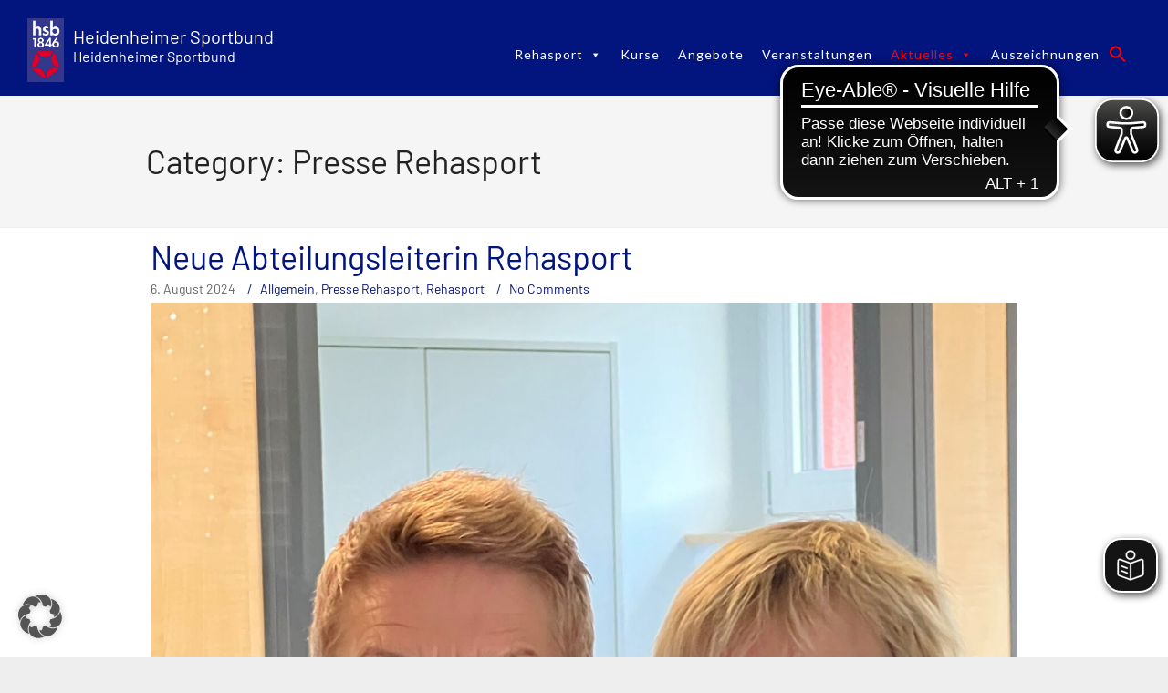

--- FILE ---
content_type: text/html; charset=UTF-8
request_url: https://hsb1846.de/category/presse-rehasport/
body_size: 14200
content:
<!DOCTYPE html>
<html dir="ltr" lang="de" prefix="og: https://ogp.me/ns#">
	<head>

		<meta charset="UTF-8" />
				<meta name="viewport" content="width=device-width" />
		<title>Presse Rehasport - Heidenheimer Sportbund</title>

		<!-- All in One SEO 4.9.3 - aioseo.com -->
	<meta name="robots" content="max-image-preview:large" />
	<link rel="canonical" href="https://hsb1846.de/category/presse-rehasport/" />
	<meta name="generator" content="All in One SEO (AIOSEO) 4.9.3" />
		<script type="application/ld+json" class="aioseo-schema">
			{"@context":"https:\/\/schema.org","@graph":[{"@type":"BreadcrumbList","@id":"https:\/\/hsb1846.de\/category\/presse-rehasport\/#breadcrumblist","itemListElement":[{"@type":"ListItem","@id":"https:\/\/hsb1846.de#listItem","position":1,"name":"Home","item":"https:\/\/hsb1846.de","nextItem":{"@type":"ListItem","@id":"https:\/\/hsb1846.de\/category\/presse-rehasport\/#listItem","name":"Presse Rehasport"}},{"@type":"ListItem","@id":"https:\/\/hsb1846.de\/category\/presse-rehasport\/#listItem","position":2,"name":"Presse Rehasport","previousItem":{"@type":"ListItem","@id":"https:\/\/hsb1846.de#listItem","name":"Home"}}]},{"@type":"CollectionPage","@id":"https:\/\/hsb1846.de\/category\/presse-rehasport\/#collectionpage","url":"https:\/\/hsb1846.de\/category\/presse-rehasport\/","name":"Presse Rehasport - Heidenheimer Sportbund","inLanguage":"de-DE","isPartOf":{"@id":"https:\/\/hsb1846.de\/#website"},"breadcrumb":{"@id":"https:\/\/hsb1846.de\/category\/presse-rehasport\/#breadcrumblist"}},{"@type":"Organization","@id":"https:\/\/hsb1846.de\/#organization","name":"HSB 1846","description":"Heidenheimer Sportbund","url":"https:\/\/hsb1846.de\/","logo":{"@type":"ImageObject","url":"https:\/\/hsb1846.de\/wp-content\/uploads\/2025\/05\/cropped-hsb-4k.jpg","@id":"https:\/\/hsb1846.de\/category\/presse-rehasport\/#organizationLogo","width":516,"height":897},"image":{"@id":"https:\/\/hsb1846.de\/category\/presse-rehasport\/#organizationLogo"}},{"@type":"WebSite","@id":"https:\/\/hsb1846.de\/#website","url":"https:\/\/hsb1846.de\/","name":"Heidenheimer Sportbund","description":"Heidenheimer Sportbund","inLanguage":"de-DE","publisher":{"@id":"https:\/\/hsb1846.de\/#organization"}}]}
		</script>
		<!-- All in One SEO -->

<link href='https://fonts.gstatic.com' crossorigin rel='preconnect' />
<link rel="alternate" type="application/rss+xml" title="Heidenheimer Sportbund &raquo; Feed" href="https://hsb1846.de/feed/" />
<link rel="alternate" type="application/rss+xml" title="Heidenheimer Sportbund &raquo; Kommentar-Feed" href="https://hsb1846.de/comments/feed/" />
<link rel="alternate" type="application/rss+xml" title="Heidenheimer Sportbund &raquo; Kategorie-Feed für Presse Rehasport" href="https://hsb1846.de/category/presse-rehasport/feed/" />
<style id='wp-img-auto-sizes-contain-inline-css' type='text/css'>
img:is([sizes=auto i],[sizes^="auto," i]){contain-intrinsic-size:3000px 1500px}
/*# sourceURL=wp-img-auto-sizes-contain-inline-css */
</style>
<link rel='stylesheet' id='tisho-lightbox-css-css' href='https://hsb1846.de/wp-content/themes/alphana/css/lightbox.css?ver=6.9' type='text/css' media='all' />
<style id='wp-emoji-styles-inline-css' type='text/css'>

	img.wp-smiley, img.emoji {
		display: inline !important;
		border: none !important;
		box-shadow: none !important;
		height: 1em !important;
		width: 1em !important;
		margin: 0 0.07em !important;
		vertical-align: -0.1em !important;
		background: none !important;
		padding: 0 !important;
	}
/*# sourceURL=wp-emoji-styles-inline-css */
</style>
<style id='wp-block-library-inline-css' type='text/css'>
:root{--wp-block-synced-color:#7a00df;--wp-block-synced-color--rgb:122,0,223;--wp-bound-block-color:var(--wp-block-synced-color);--wp-editor-canvas-background:#ddd;--wp-admin-theme-color:#007cba;--wp-admin-theme-color--rgb:0,124,186;--wp-admin-theme-color-darker-10:#006ba1;--wp-admin-theme-color-darker-10--rgb:0,107,160.5;--wp-admin-theme-color-darker-20:#005a87;--wp-admin-theme-color-darker-20--rgb:0,90,135;--wp-admin-border-width-focus:2px}@media (min-resolution:192dpi){:root{--wp-admin-border-width-focus:1.5px}}.wp-element-button{cursor:pointer}:root .has-very-light-gray-background-color{background-color:#eee}:root .has-very-dark-gray-background-color{background-color:#313131}:root .has-very-light-gray-color{color:#eee}:root .has-very-dark-gray-color{color:#313131}:root .has-vivid-green-cyan-to-vivid-cyan-blue-gradient-background{background:linear-gradient(135deg,#00d084,#0693e3)}:root .has-purple-crush-gradient-background{background:linear-gradient(135deg,#34e2e4,#4721fb 50%,#ab1dfe)}:root .has-hazy-dawn-gradient-background{background:linear-gradient(135deg,#faaca8,#dad0ec)}:root .has-subdued-olive-gradient-background{background:linear-gradient(135deg,#fafae1,#67a671)}:root .has-atomic-cream-gradient-background{background:linear-gradient(135deg,#fdd79a,#004a59)}:root .has-nightshade-gradient-background{background:linear-gradient(135deg,#330968,#31cdcf)}:root .has-midnight-gradient-background{background:linear-gradient(135deg,#020381,#2874fc)}:root{--wp--preset--font-size--normal:16px;--wp--preset--font-size--huge:42px}.has-regular-font-size{font-size:1em}.has-larger-font-size{font-size:2.625em}.has-normal-font-size{font-size:var(--wp--preset--font-size--normal)}.has-huge-font-size{font-size:var(--wp--preset--font-size--huge)}.has-text-align-center{text-align:center}.has-text-align-left{text-align:left}.has-text-align-right{text-align:right}.has-fit-text{white-space:nowrap!important}#end-resizable-editor-section{display:none}.aligncenter{clear:both}.items-justified-left{justify-content:flex-start}.items-justified-center{justify-content:center}.items-justified-right{justify-content:flex-end}.items-justified-space-between{justify-content:space-between}.screen-reader-text{border:0;clip-path:inset(50%);height:1px;margin:-1px;overflow:hidden;padding:0;position:absolute;width:1px;word-wrap:normal!important}.screen-reader-text:focus{background-color:#ddd;clip-path:none;color:#444;display:block;font-size:1em;height:auto;left:5px;line-height:normal;padding:15px 23px 14px;text-decoration:none;top:5px;width:auto;z-index:100000}html :where(.has-border-color){border-style:solid}html :where([style*=border-top-color]){border-top-style:solid}html :where([style*=border-right-color]){border-right-style:solid}html :where([style*=border-bottom-color]){border-bottom-style:solid}html :where([style*=border-left-color]){border-left-style:solid}html :where([style*=border-width]){border-style:solid}html :where([style*=border-top-width]){border-top-style:solid}html :where([style*=border-right-width]){border-right-style:solid}html :where([style*=border-bottom-width]){border-bottom-style:solid}html :where([style*=border-left-width]){border-left-style:solid}html :where(img[class*=wp-image-]){height:auto;max-width:100%}:where(figure){margin:0 0 1em}html :where(.is-position-sticky){--wp-admin--admin-bar--position-offset:var(--wp-admin--admin-bar--height,0px)}@media screen and (max-width:600px){html :where(.is-position-sticky){--wp-admin--admin-bar--position-offset:0px}}

/*# sourceURL=wp-block-library-inline-css */
</style><style id='global-styles-inline-css' type='text/css'>
:root{--wp--preset--aspect-ratio--square: 1;--wp--preset--aspect-ratio--4-3: 4/3;--wp--preset--aspect-ratio--3-4: 3/4;--wp--preset--aspect-ratio--3-2: 3/2;--wp--preset--aspect-ratio--2-3: 2/3;--wp--preset--aspect-ratio--16-9: 16/9;--wp--preset--aspect-ratio--9-16: 9/16;--wp--preset--color--black: #000000;--wp--preset--color--cyan-bluish-gray: #abb8c3;--wp--preset--color--white: #ffffff;--wp--preset--color--pale-pink: #f78da7;--wp--preset--color--vivid-red: #cf2e2e;--wp--preset--color--luminous-vivid-orange: #ff6900;--wp--preset--color--luminous-vivid-amber: #fcb900;--wp--preset--color--light-green-cyan: #7bdcb5;--wp--preset--color--vivid-green-cyan: #00d084;--wp--preset--color--pale-cyan-blue: #8ed1fc;--wp--preset--color--vivid-cyan-blue: #0693e3;--wp--preset--color--vivid-purple: #9b51e0;--wp--preset--gradient--vivid-cyan-blue-to-vivid-purple: linear-gradient(135deg,rgb(6,147,227) 0%,rgb(155,81,224) 100%);--wp--preset--gradient--light-green-cyan-to-vivid-green-cyan: linear-gradient(135deg,rgb(122,220,180) 0%,rgb(0,208,130) 100%);--wp--preset--gradient--luminous-vivid-amber-to-luminous-vivid-orange: linear-gradient(135deg,rgb(252,185,0) 0%,rgb(255,105,0) 100%);--wp--preset--gradient--luminous-vivid-orange-to-vivid-red: linear-gradient(135deg,rgb(255,105,0) 0%,rgb(207,46,46) 100%);--wp--preset--gradient--very-light-gray-to-cyan-bluish-gray: linear-gradient(135deg,rgb(238,238,238) 0%,rgb(169,184,195) 100%);--wp--preset--gradient--cool-to-warm-spectrum: linear-gradient(135deg,rgb(74,234,220) 0%,rgb(151,120,209) 20%,rgb(207,42,186) 40%,rgb(238,44,130) 60%,rgb(251,105,98) 80%,rgb(254,248,76) 100%);--wp--preset--gradient--blush-light-purple: linear-gradient(135deg,rgb(255,206,236) 0%,rgb(152,150,240) 100%);--wp--preset--gradient--blush-bordeaux: linear-gradient(135deg,rgb(254,205,165) 0%,rgb(254,45,45) 50%,rgb(107,0,62) 100%);--wp--preset--gradient--luminous-dusk: linear-gradient(135deg,rgb(255,203,112) 0%,rgb(199,81,192) 50%,rgb(65,88,208) 100%);--wp--preset--gradient--pale-ocean: linear-gradient(135deg,rgb(255,245,203) 0%,rgb(182,227,212) 50%,rgb(51,167,181) 100%);--wp--preset--gradient--electric-grass: linear-gradient(135deg,rgb(202,248,128) 0%,rgb(113,206,126) 100%);--wp--preset--gradient--midnight: linear-gradient(135deg,rgb(2,3,129) 0%,rgb(40,116,252) 100%);--wp--preset--font-size--small: 13px;--wp--preset--font-size--medium: 20px;--wp--preset--font-size--large: 36px;--wp--preset--font-size--x-large: 42px;--wp--preset--font-family--barlow: Barlow;--wp--preset--spacing--20: 0.44rem;--wp--preset--spacing--30: 0.67rem;--wp--preset--spacing--40: 1rem;--wp--preset--spacing--50: 1.5rem;--wp--preset--spacing--60: 2.25rem;--wp--preset--spacing--70: 3.38rem;--wp--preset--spacing--80: 5.06rem;--wp--preset--shadow--natural: 6px 6px 9px rgba(0, 0, 0, 0.2);--wp--preset--shadow--deep: 12px 12px 50px rgba(0, 0, 0, 0.4);--wp--preset--shadow--sharp: 6px 6px 0px rgba(0, 0, 0, 0.2);--wp--preset--shadow--outlined: 6px 6px 0px -3px rgb(255, 255, 255), 6px 6px rgb(0, 0, 0);--wp--preset--shadow--crisp: 6px 6px 0px rgb(0, 0, 0);}:where(.is-layout-flex){gap: 0.5em;}:where(.is-layout-grid){gap: 0.5em;}body .is-layout-flex{display: flex;}.is-layout-flex{flex-wrap: wrap;align-items: center;}.is-layout-flex > :is(*, div){margin: 0;}body .is-layout-grid{display: grid;}.is-layout-grid > :is(*, div){margin: 0;}:where(.wp-block-columns.is-layout-flex){gap: 2em;}:where(.wp-block-columns.is-layout-grid){gap: 2em;}:where(.wp-block-post-template.is-layout-flex){gap: 1.25em;}:where(.wp-block-post-template.is-layout-grid){gap: 1.25em;}.has-black-color{color: var(--wp--preset--color--black) !important;}.has-cyan-bluish-gray-color{color: var(--wp--preset--color--cyan-bluish-gray) !important;}.has-white-color{color: var(--wp--preset--color--white) !important;}.has-pale-pink-color{color: var(--wp--preset--color--pale-pink) !important;}.has-vivid-red-color{color: var(--wp--preset--color--vivid-red) !important;}.has-luminous-vivid-orange-color{color: var(--wp--preset--color--luminous-vivid-orange) !important;}.has-luminous-vivid-amber-color{color: var(--wp--preset--color--luminous-vivid-amber) !important;}.has-light-green-cyan-color{color: var(--wp--preset--color--light-green-cyan) !important;}.has-vivid-green-cyan-color{color: var(--wp--preset--color--vivid-green-cyan) !important;}.has-pale-cyan-blue-color{color: var(--wp--preset--color--pale-cyan-blue) !important;}.has-vivid-cyan-blue-color{color: var(--wp--preset--color--vivid-cyan-blue) !important;}.has-vivid-purple-color{color: var(--wp--preset--color--vivid-purple) !important;}.has-black-background-color{background-color: var(--wp--preset--color--black) !important;}.has-cyan-bluish-gray-background-color{background-color: var(--wp--preset--color--cyan-bluish-gray) !important;}.has-white-background-color{background-color: var(--wp--preset--color--white) !important;}.has-pale-pink-background-color{background-color: var(--wp--preset--color--pale-pink) !important;}.has-vivid-red-background-color{background-color: var(--wp--preset--color--vivid-red) !important;}.has-luminous-vivid-orange-background-color{background-color: var(--wp--preset--color--luminous-vivid-orange) !important;}.has-luminous-vivid-amber-background-color{background-color: var(--wp--preset--color--luminous-vivid-amber) !important;}.has-light-green-cyan-background-color{background-color: var(--wp--preset--color--light-green-cyan) !important;}.has-vivid-green-cyan-background-color{background-color: var(--wp--preset--color--vivid-green-cyan) !important;}.has-pale-cyan-blue-background-color{background-color: var(--wp--preset--color--pale-cyan-blue) !important;}.has-vivid-cyan-blue-background-color{background-color: var(--wp--preset--color--vivid-cyan-blue) !important;}.has-vivid-purple-background-color{background-color: var(--wp--preset--color--vivid-purple) !important;}.has-black-border-color{border-color: var(--wp--preset--color--black) !important;}.has-cyan-bluish-gray-border-color{border-color: var(--wp--preset--color--cyan-bluish-gray) !important;}.has-white-border-color{border-color: var(--wp--preset--color--white) !important;}.has-pale-pink-border-color{border-color: var(--wp--preset--color--pale-pink) !important;}.has-vivid-red-border-color{border-color: var(--wp--preset--color--vivid-red) !important;}.has-luminous-vivid-orange-border-color{border-color: var(--wp--preset--color--luminous-vivid-orange) !important;}.has-luminous-vivid-amber-border-color{border-color: var(--wp--preset--color--luminous-vivid-amber) !important;}.has-light-green-cyan-border-color{border-color: var(--wp--preset--color--light-green-cyan) !important;}.has-vivid-green-cyan-border-color{border-color: var(--wp--preset--color--vivid-green-cyan) !important;}.has-pale-cyan-blue-border-color{border-color: var(--wp--preset--color--pale-cyan-blue) !important;}.has-vivid-cyan-blue-border-color{border-color: var(--wp--preset--color--vivid-cyan-blue) !important;}.has-vivid-purple-border-color{border-color: var(--wp--preset--color--vivid-purple) !important;}.has-vivid-cyan-blue-to-vivid-purple-gradient-background{background: var(--wp--preset--gradient--vivid-cyan-blue-to-vivid-purple) !important;}.has-light-green-cyan-to-vivid-green-cyan-gradient-background{background: var(--wp--preset--gradient--light-green-cyan-to-vivid-green-cyan) !important;}.has-luminous-vivid-amber-to-luminous-vivid-orange-gradient-background{background: var(--wp--preset--gradient--luminous-vivid-amber-to-luminous-vivid-orange) !important;}.has-luminous-vivid-orange-to-vivid-red-gradient-background{background: var(--wp--preset--gradient--luminous-vivid-orange-to-vivid-red) !important;}.has-very-light-gray-to-cyan-bluish-gray-gradient-background{background: var(--wp--preset--gradient--very-light-gray-to-cyan-bluish-gray) !important;}.has-cool-to-warm-spectrum-gradient-background{background: var(--wp--preset--gradient--cool-to-warm-spectrum) !important;}.has-blush-light-purple-gradient-background{background: var(--wp--preset--gradient--blush-light-purple) !important;}.has-blush-bordeaux-gradient-background{background: var(--wp--preset--gradient--blush-bordeaux) !important;}.has-luminous-dusk-gradient-background{background: var(--wp--preset--gradient--luminous-dusk) !important;}.has-pale-ocean-gradient-background{background: var(--wp--preset--gradient--pale-ocean) !important;}.has-electric-grass-gradient-background{background: var(--wp--preset--gradient--electric-grass) !important;}.has-midnight-gradient-background{background: var(--wp--preset--gradient--midnight) !important;}.has-small-font-size{font-size: var(--wp--preset--font-size--small) !important;}.has-medium-font-size{font-size: var(--wp--preset--font-size--medium) !important;}.has-large-font-size{font-size: var(--wp--preset--font-size--large) !important;}.has-x-large-font-size{font-size: var(--wp--preset--font-size--x-large) !important;}.has-barlow-font-family{font-family: var(--wp--preset--font-family--barlow) !important;}
:where(.wp-block-columns.is-layout-flex){gap: 2em;}:where(.wp-block-columns.is-layout-grid){gap: 2em;}
/*# sourceURL=global-styles-inline-css */
</style>
<style id='core-block-supports-inline-css' type='text/css'>
.wp-block-gallery.wp-block-gallery-3{--wp--style--unstable-gallery-gap:var( --wp--style--gallery-gap-default, var( --gallery-block--gutter-size, var( --wp--style--block-gap, 0.5em ) ) );gap:var( --wp--style--gallery-gap-default, var( --gallery-block--gutter-size, var( --wp--style--block-gap, 0.5em ) ) );}.wp-container-core-columns-is-layout-9d6595d7{flex-wrap:nowrap;}
/*# sourceURL=core-block-supports-inline-css */
</style>

<style id='classic-theme-styles-inline-css' type='text/css'>
/*! This file is auto-generated */
.wp-block-button__link{color:#fff;background-color:#32373c;border-radius:9999px;box-shadow:none;text-decoration:none;padding:calc(.667em + 2px) calc(1.333em + 2px);font-size:1.125em}.wp-block-file__button{background:#32373c;color:#fff;text-decoration:none}
/*# sourceURL=/wp-includes/css/classic-themes.min.css */
</style>
<link rel='stylesheet' id='contact-form-7-css' href='https://hsb1846.de/wp-content/plugins/contact-form-7/includes/css/styles.css?ver=6.1.4' type='text/css' media='all' />
<link rel='stylesheet' id='bootstrapcss-css' href='https://hsb1846.de/wp-content/plugins/wp-blog-news/css/bootstrap.min.css?ver=6.9' type='text/css' media='all' />
<link rel='stylesheet' id='font-awesome-css' href='https://hsb1846.de/wp-content/plugins/wp-blog-news/css/font-awesome.min.css?ver=6.9' type='text/css' media='all' />
<link rel='stylesheet' id='main-blogcss-css' href='https://hsb1846.de/wp-content/plugins/wp-blog-news/css/style.css?ver=6.9' type='text/css' media='all' />
<link rel='stylesheet' id='trp-language-switcher-style-css' href='https://hsb1846.de/wp-content/plugins/translatepress-multilingual/assets/css/trp-language-switcher.css?ver=3.0.7' type='text/css' media='all' />
<link rel='stylesheet' id='ivory-search-styles-css' href='https://hsb1846.de/wp-content/plugins/add-search-to-menu/public/css/ivory-search.min.css?ver=5.5.14' type='text/css' media='all' />
<link rel='stylesheet' id='megamenu-css' href='https://hsb1846.de/wp-content/uploads/maxmegamenu/style.css?ver=6ebb64' type='text/css' media='all' />
<link rel='stylesheet' id='dashicons-css' href='https://hsb1846.de/wp-includes/css/dashicons.min.css?ver=6.9' type='text/css' media='all' />
<link rel='stylesheet' id='bootstrap-css' href='https://hsb1846.de/wp-content/themes/alphana/css/bootstrap.min.css?ver=6.9' type='text/css' media='all' />
<link rel='stylesheet' id='tisho-style-css' href='https://hsb1846.de/wp-content/themes/alphana/style.css?ver=6.9' type='text/css' media='all' />
<style id='tisho-style-inline-css' type='text/css'>
@media screen and (min-width: 800px) {body.home #header-main-fixed:not(.header-main-in-scroll) {background-color:transparent;}body.home #header-main-fixed:not(.header-main-in-scroll) #navmain > div > ul > li > a,body.home #header-main-fixed:not(.header-main-in-scroll) h1,body.home #header-main-fixed:not(.header-main-in-scroll) strong {color:#FFF;}body.home #header-spacer:not(.header-spacer-in-scroll) {display:none;}#slider-wrapper {width:100vw;margin-left:calc(-50vw + 50%);margin-top:-3px;}}body.home #footer-main{margin-top:0;}#header-main-fixed{box-shadow:none !important;} body{font-family:"Arimo",sans-serif;} #navmain{font-family:"Lato",sans-serif;} h1, h2, h3, h4, h5, h6, .product-title{font-family:"Arimo",sans-serif;} #header-logo h1{font-family:"Arimo",sans-serif;} body{font-size:16px;} h1{font-size:36px;} h2{font-size:34px;} h3{font-size:32px;} h4{font-size:30px;} #home-content-wrapper img, #main-content-wrapper img, #footer-main img, #home-content-wrapper a:hover img, #main-content-wrapper a:hover img, #footer-main a:hover img {-webkit-box-shadow: none;-moz-box-shadow:none;box-shadow:none;} @media screen and (min-width: 800px){#navmain ul a {font-size:14px;}} .slide-title{color:#fffffd;} .slide-text{color:#fffffd;} .slide-button span{color:#fffffd;} .slide-button {border-color:#fffffd;} .slide-button:hover span{color:#fffffd;} .slide-button:hover {background:#fffffd !important;background-color#fffffd !important;} .slide-button:hover {border-color:#fffffd !important;}.hero-box-area h1, .hero-box-area h2, .hero-box-area h3, .hero-box-area h4,
		.hero-box-area h5, .hero-box-area h6, .hero-box-area{color:#fffffd !important;} #body-content-wrapper, #clients:after, .home-title, .sidebar-title{background-color:#ffffff;} .woocommerce-pagination .current,.woocommerce-pagination{background:#ffffff !important;} a, .icon:before{color:#02147e;} .product_list_widget a:not(.button){color:#02147e !important;} .skills li .progress{background-color:#02147e;} a:hover{color:#02147e;} .product_list_widget a:not(.button):hover{color:#02147e !important;} #portfolio #portfolio-flters li:hover, #portfolio #portfolio-flters li.filter-active{color:#02147e !important;} h1,h2,h3,h4,h5,h6{color:#666666;} .sidebar-title, .footer-title, .home-title{border-color:#ffffff;} #header-main-fixed{background-color:#02147e; } #header-main-fixed{color:#ffffff; } #header-main-fixed a, #header-main-fixed h1, #header-main-fixed h2, #header-main-fixed h3{color:#ffffff; } #header-main-fixed a:hover {color:#ff0000; } ::selection {background:#ff0000; } ::-moz-selection {background:#ff0000; } ::-webkit-selection {background:#ff0000; } .cart-items-count{background-color:#02147e; } .cart-items-count{color:#ffffff; } #page-header a{color:#02147e; } #page-header a:hover{color:#ff0000; } .button,input[type="submit"],button,.btn,a.btn,#main .button, #main #respond input[type="submit"],#main-content-wrapper .woocommerce .checkout-button,#main-content-wrapper .woocommerce #place_order, .add_to_cart_button,.woocommerce a.button{ background-image: -ms-linear-gradient(top, #02147e 0%, #02147e 100%); background-image: -moz-linear-gradient(top, #02147e 0%, #02147e 100%); background-image: -o-linear-gradient(top, #02147e 0%, #02147e 100%); background-image: -webkit-gradient(linear, left top, left bottom, color-stop(0, #02147e), color-stop(1, #02147e)); background-image: -webkit-linear-gradient(top, #02147e 0%, #02147e 100%); background-image: linear-gradient(top, #02147e 0%, #02147e 100%); filter: progid:DXImageTransform.Microsoft.gradient(GradientType=0,startColorstr='#02147e', endColorstr='#02147e' ); } .button:hover,input[type="submit"]:hover,button:hover,.btn:hover,a.btn:hover,#main .button:hover, #main #respond input[type="submit"]:hover,#main-content-wrapper .woocommerce .checkout-button:hover,#main-content-wrapper .woocommerce #place_order:hover, .add_to_cart_button:hover,.woocommerce a.button:hover{ background-image: -ms-linear-gradient(top, #02147e 0%, #02147e 100%); background-image: -moz-linear-gradient(top, #02147e 0%, #02147e 100%); background-image: -o-linear-gradient(top, #02147e 0%, #02147e 100%); background-image: -webkit-gradient(linear, left top, left bottom, color-stop(0, #02147e), color-stop(1, #02147e)); background-image: -webkit-linear-gradient(top, #02147e 0%, #02147e 100%); background-image: linear-gradient(top, #02147e 0%, #02147e 100%); filter: progid:DXImageTransform.Microsoft.gradient(GradientType=0,startColorstr='#02147e', endColorstr='#02147e' ); } #footer-main{background-color: #02147e; } #footer-main, .footer-title, #footer-main h2 {color:#ffffff;} #footer-main a {color:#ffffff;} #footer-main a:hover {color:#ff0000;} #footer-bottom-area{background-color: #02147e; } #footer-bottom-area {color:#ffffff;} #footer-bottom-area a {color:#ffffff;} #footer-bottom-area a:hover {color:#ff0000;} #search-popup-content .search-wrapper .search-button, #main-content-wrapper .search-wrapper .search-button, #footer-main .search-wrapper .search-button {background-color:#ff0000;} .scrollup:hover{background-color:#ff0000;} #footer-main {background-image:url('https://2022.hsb1846.de/wp-content/uploads/2022/03/eselsburg-valley-96054_1920.jpg');box-shadow:inset 0 0 0 2000px rgba(0,0,0,0.5);background-position:center top;background-size:cover;} .woocommerce ul.products li.product .price, .woocommerce div.product p.price, .woocommerce div.product span.price, .woocommerce-Price-amount{color:#222222 !important;} #navmain > div > ul > li > a, .cart-contents-icon, .search-form-icon {color:#ffffff;} #navmain > div > ul > .current-menu-item > a, #navmain > div > ul > .current-menu-ancestor > a, #navmain > div > ul > li > a:hover, .cart-contents-icon:hover, .search-form-icon:hover {color:#ff0000;} #header-section h2 {color:#02147e;} #header-section, #header-section p {color:#ffffff;} #header-section .btn{ background-image: -ms-linear-gradient(top, #02147e 0%, #02147e 100%); background-image: -moz-linear-gradient(top, #02147e 0%, #02147e 100%); background-image: -o-linear-gradient(top, #02147e 0%, #02147e 100%); background-image: -webkit-gradient(linear, left top, left bottom, color-stop(0, #02147e), color-stop(1, #02147e)); background-image: -webkit-linear-gradient(top, #02147e 0%, #02147e 100%); background-image: linear-gradient(top, #02147e 0%, #02147e 100%); filter: progid:DXImageTransform.Microsoft.gradient(GradientType=0,startColorstr='#02147e', endColorstr='#02147e' ); } #header-section .btn:hover{ background-image: -ms-linear-gradient(top, #02147e 0%, #02147e 100%); background-image: -moz-linear-gradient(top, #02147e 0%, #02147e 100%); background-image: -o-linear-gradient(top, #02147e 0%, #02147e 100%); background-image: -webkit-gradient(linear, left top, left bottom, color-stop(0, #02147e), color-stop(1, #02147e)); background-image: -webkit-linear-gradient(top, #02147e 0%, #02147e 100%); background-image: linear-gradient(top, #02147e 0%, #02147e 100%); filter: progid:DXImageTransform.Microsoft.gradient(GradientType=0,startColorstr='#02147e', endColorstr='#02147e' ); } #header-section h2 {font-size:52px;} #header-section, #header-section p {font-size:20px;} #header-section .btn {font-size:16px;} @media screen and (min-width: 800px) {  #navmain ul ul a {color: #555551;} #navmain ul ul li:hover > a {color:#666666;} #navmain ul ul {border-top-color:#02147e;} #header-logo img {width:40px;height:auto;} } @media screen and (max-width: 799px) { #navmain div:first-of-type:before {color:#ffffff;} #navmain div > ul a, #navmain .sub-menu-item-toggle:before {color:#555551 !important;} #navmain ul a:hover {color:#666666 !important;}  #header-logo img {width:40px;height:auto;} #header-section h2 {font-size:14px;} #header-section, #header-section p {font-size:13px;} #header-section .btn {font-size:16px;} } @media screen and (max-width: 360px) { #header-logo img {width:40px;height:auto;} } @media screen and (min-width: 1200px) { #header-logo img {width:40px;height:auto;} } #page-header {background-image:url('https://hsb1846.de/wp-content/themes/alphana/images/pageheader.png');} #main {width:96%;} body.woocommerce-page #main-content, body.woocommerce-page #main {float:left;} body.woocommerce-page #sidebar {float:right;} .animated {animation-duration:2s;}
/*# sourceURL=tisho-style-inline-css */
</style>
<link rel='stylesheet' id='tablepress-default-css' href='https://hsb1846.de/wp-content/tablepress-combined.min.css?ver=51' type='text/css' media='all' />
<link rel='stylesheet' id='borlabs-cookie-custom-css' href='https://hsb1846.de/wp-content/cache/borlabs-cookie/1/borlabs-cookie-1-de.css?ver=3.3.23-19' type='text/css' media='all' />
<link rel='stylesheet' id='tmm-css' href='https://hsb1846.de/wp-content/plugins/team-members/inc/css/tmm_style.css?ver=6.9' type='text/css' media='all' />
<link rel='stylesheet' id='wp-block-spacer-css' href='https://hsb1846.de/wp-includes/blocks/spacer/style.min.css?ver=6.9' type='text/css' media='all' />
<link rel='stylesheet' id='wp-block-heading-css' href='https://hsb1846.de/wp-includes/blocks/heading/style.min.css?ver=6.9' type='text/css' media='all' />
<link rel='stylesheet' id='ap-block-posts-style-css' href='https://hsb1846.de/wp-content/plugins/advanced-post-block/build/view.css?ver=6.9' type='text/css' media='all' />
<link rel='stylesheet' id='wp-block-paragraph-css' href='https://hsb1846.de/wp-includes/blocks/paragraph/style.min.css?ver=6.9' type='text/css' media='all' />
<link rel='stylesheet' id='wp-block-image-css' href='https://hsb1846.de/wp-includes/blocks/image/style.min.css?ver=6.9' type='text/css' media='all' />
<link rel='stylesheet' id='wp-block-gallery-css' href='https://hsb1846.de/wp-includes/blocks/gallery/style.min.css?ver=6.9' type='text/css' media='all' />
<link rel='stylesheet' id='wp-block-columns-css' href='https://hsb1846.de/wp-includes/blocks/columns/style.min.css?ver=6.9' type='text/css' media='all' />
<link rel='stylesheet' id='wp-block-group-css' href='https://hsb1846.de/wp-includes/blocks/group/style.min.css?ver=6.9' type='text/css' media='all' />
<link rel='stylesheet' id='wp-block-media-text-css' href='https://hsb1846.de/wp-includes/blocks/media-text/style.min.css?ver=6.9' type='text/css' media='all' />
<script type="text/javascript" src="https://hsb1846.de/wp-includes/js/jquery/jquery.min.js?ver=3.7.1" id="jquery-core-js"></script>
<script type="text/javascript" src="https://hsb1846.de/wp-includes/js/jquery/jquery-migrate.min.js?ver=3.4.1" id="jquery-migrate-js"></script>
<script type="text/javascript" src="https://hsb1846.de/wp-content/themes/alphana/js/lightbox-2.6.min.js?ver=6.9" id="tisho-lightbox-js-js"></script>
<script data-no-optimize="1" data-no-minify="1" data-cfasync="false" type="text/javascript" src="https://hsb1846.de/wp-content/cache/borlabs-cookie/1/borlabs-cookie-config-de.json.js?ver=3.3.23-36" id="borlabs-cookie-config-js"></script>
<script type="text/javascript" src="https://hsb1846.de/wp-includes/js/dist/vendor/react.min.js?ver=18.3.1.1" id="react-js"></script>
<script type="text/javascript" src="https://hsb1846.de/wp-includes/js/dist/vendor/react-dom.min.js?ver=18.3.1.1" id="react-dom-js"></script>
<script type="text/javascript" src="https://hsb1846.de/wp-content/plugins/advanced-post-block/build/view.js?ver=2d079a251e576a30f6c1" id="ap-block-posts-view-script-js" defer="defer" data-wp-strategy="defer"></script>
<link rel="https://api.w.org/" href="https://hsb1846.de/wp-json/" /><link rel="alternate" title="JSON" type="application/json" href="https://hsb1846.de/wp-json/wp/v2/categories/117" /><link rel="EditURI" type="application/rsd+xml" title="RSD" href="https://hsb1846.de/xmlrpc.php?rsd" />
<meta name="generator" content="WordPress 6.9" />
<script async src="https://cdn.eye-able.com/configs/hsb1846.de.js"></script>
<script async src="https://cdn.eye-able.com/public/js/eyeAble.js"></script>
<script async src="https://translate-cdn.eye-able.com/eye-able-translate.js"></script>
<easy-speech postion="fixed" ></easy-speech>


<link rel="alternate" hreflang="de-DE" href="https://hsb1846.de/category/presse-rehasport/"/>
<link rel="alternate" hreflang="en-US" href="https://hsb1846.de/en/category/presse-rehasport/"/>
<link rel="alternate" hreflang="de" href="https://hsb1846.de/category/presse-rehasport/"/>
<link rel="alternate" hreflang="en" href="https://hsb1846.de/en/category/presse-rehasport/"/>
    <style type="text/css">

        
            </style>
<link rel="icon" href="https://hsb1846.de/wp-content/uploads/2025/07/cropped-Logo-Thumbnail-32x32.png" sizes="32x32" />
<link rel="icon" href="https://hsb1846.de/wp-content/uploads/2025/07/cropped-Logo-Thumbnail-192x192.png" sizes="192x192" />
<link rel="apple-touch-icon" href="https://hsb1846.de/wp-content/uploads/2025/07/cropped-Logo-Thumbnail-180x180.png" />
<meta name="msapplication-TileImage" content="https://hsb1846.de/wp-content/uploads/2025/07/cropped-Logo-Thumbnail-270x270.png" />
		<style type="text/css" id="wp-custom-css">
			.wp-block-gallery.has-nested-images figure.wp-block-image { flex-grow: 0; }
.mega-toggle-label {display: none;}
#header-content-wrapper {
	width: 100%;
	box-sizing: border-box;
	padding-left: 30px;
	padding-right:30px;
}


.wp-block-gallery.has-nested-images figure.wp-block-image figcaption {
	font-size: 20px;
}
#header-logo {
	margin-bottom: 15px;
}
#header-logo h1 {
	font-family: "Barlow";
	font-weight: 400;
}
#breadcrumbs li:first-child {
	display: none;
}
.breadcrumb-separator:nth-child(2) {
	display: none!important;
}
@media screen and (max-width: 799px){
#navmain {
    position: absolute;
	right: 20px;top: -20px;z-index: 500000;
}

}


article .blocks-gallery-item:before {
	content:''!important;
	display: none;
	
}

#header-logo h1 {margin-top: 10px!important;}

.astm-search-menu  a {
	padding: 0!important;
}

.wpcf7-form input, .wpcf7 .wpcf7-form label, .wpcf7-form textarea { font-size: 16px; 
font-family: "Barlow";
}

		</style>
			<!-- Fonts Plugin CSS - https://fontsplugin.com/ -->
	<style>
		/* Cached: January 26, 2026 at 12:09pm */
/* vietnamese */
@font-face {
  font-family: 'Barlow';
  font-style: italic;
  font-weight: 100;
  font-display: swap;
  src: url(https://fonts.gstatic.com/s/barlow/v13/7cHtv4kjgoGqM7E_CfNY8HIJmAci.woff2) format('woff2');
  unicode-range: U+0102-0103, U+0110-0111, U+0128-0129, U+0168-0169, U+01A0-01A1, U+01AF-01B0, U+0300-0301, U+0303-0304, U+0308-0309, U+0323, U+0329, U+1EA0-1EF9, U+20AB;
}
/* latin-ext */
@font-face {
  font-family: 'Barlow';
  font-style: italic;
  font-weight: 100;
  font-display: swap;
  src: url(https://fonts.gstatic.com/s/barlow/v13/7cHtv4kjgoGqM7E_CfNY8HMJmAci.woff2) format('woff2');
  unicode-range: U+0100-02BA, U+02BD-02C5, U+02C7-02CC, U+02CE-02D7, U+02DD-02FF, U+0304, U+0308, U+0329, U+1D00-1DBF, U+1E00-1E9F, U+1EF2-1EFF, U+2020, U+20A0-20AB, U+20AD-20C0, U+2113, U+2C60-2C7F, U+A720-A7FF;
}
/* latin */
@font-face {
  font-family: 'Barlow';
  font-style: italic;
  font-weight: 100;
  font-display: swap;
  src: url(https://fonts.gstatic.com/s/barlow/v13/7cHtv4kjgoGqM7E_CfNY8H0JmA.woff2) format('woff2');
  unicode-range: U+0000-00FF, U+0131, U+0152-0153, U+02BB-02BC, U+02C6, U+02DA, U+02DC, U+0304, U+0308, U+0329, U+2000-206F, U+20AC, U+2122, U+2191, U+2193, U+2212, U+2215, U+FEFF, U+FFFD;
}
/* vietnamese */
@font-face {
  font-family: 'Barlow';
  font-style: italic;
  font-weight: 200;
  font-display: swap;
  src: url(https://fonts.gstatic.com/s/barlow/v13/7cHsv4kjgoGqM7E_CfP04WohvTobdw.woff2) format('woff2');
  unicode-range: U+0102-0103, U+0110-0111, U+0128-0129, U+0168-0169, U+01A0-01A1, U+01AF-01B0, U+0300-0301, U+0303-0304, U+0308-0309, U+0323, U+0329, U+1EA0-1EF9, U+20AB;
}
/* latin-ext */
@font-face {
  font-family: 'Barlow';
  font-style: italic;
  font-weight: 200;
  font-display: swap;
  src: url(https://fonts.gstatic.com/s/barlow/v13/7cHsv4kjgoGqM7E_CfP04WogvTobdw.woff2) format('woff2');
  unicode-range: U+0100-02BA, U+02BD-02C5, U+02C7-02CC, U+02CE-02D7, U+02DD-02FF, U+0304, U+0308, U+0329, U+1D00-1DBF, U+1E00-1E9F, U+1EF2-1EFF, U+2020, U+20A0-20AB, U+20AD-20C0, U+2113, U+2C60-2C7F, U+A720-A7FF;
}
/* latin */
@font-face {
  font-family: 'Barlow';
  font-style: italic;
  font-weight: 200;
  font-display: swap;
  src: url(https://fonts.gstatic.com/s/barlow/v13/7cHsv4kjgoGqM7E_CfP04WouvTo.woff2) format('woff2');
  unicode-range: U+0000-00FF, U+0131, U+0152-0153, U+02BB-02BC, U+02C6, U+02DA, U+02DC, U+0304, U+0308, U+0329, U+2000-206F, U+20AC, U+2122, U+2191, U+2193, U+2212, U+2215, U+FEFF, U+FFFD;
}
/* vietnamese */
@font-face {
  font-family: 'Barlow';
  font-style: italic;
  font-weight: 300;
  font-display: swap;
  src: url(https://fonts.gstatic.com/s/barlow/v13/7cHsv4kjgoGqM7E_CfOQ4mohvTobdw.woff2) format('woff2');
  unicode-range: U+0102-0103, U+0110-0111, U+0128-0129, U+0168-0169, U+01A0-01A1, U+01AF-01B0, U+0300-0301, U+0303-0304, U+0308-0309, U+0323, U+0329, U+1EA0-1EF9, U+20AB;
}
/* latin-ext */
@font-face {
  font-family: 'Barlow';
  font-style: italic;
  font-weight: 300;
  font-display: swap;
  src: url(https://fonts.gstatic.com/s/barlow/v13/7cHsv4kjgoGqM7E_CfOQ4mogvTobdw.woff2) format('woff2');
  unicode-range: U+0100-02BA, U+02BD-02C5, U+02C7-02CC, U+02CE-02D7, U+02DD-02FF, U+0304, U+0308, U+0329, U+1D00-1DBF, U+1E00-1E9F, U+1EF2-1EFF, U+2020, U+20A0-20AB, U+20AD-20C0, U+2113, U+2C60-2C7F, U+A720-A7FF;
}
/* latin */
@font-face {
  font-family: 'Barlow';
  font-style: italic;
  font-weight: 300;
  font-display: swap;
  src: url(https://fonts.gstatic.com/s/barlow/v13/7cHsv4kjgoGqM7E_CfOQ4mouvTo.woff2) format('woff2');
  unicode-range: U+0000-00FF, U+0131, U+0152-0153, U+02BB-02BC, U+02C6, U+02DA, U+02DC, U+0304, U+0308, U+0329, U+2000-206F, U+20AC, U+2122, U+2191, U+2193, U+2212, U+2215, U+FEFF, U+FFFD;
}
/* vietnamese */
@font-face {
  font-family: 'Barlow';
  font-style: italic;
  font-weight: 400;
  font-display: swap;
  src: url(https://fonts.gstatic.com/s/barlow/v13/7cHrv4kjgoGqM7E_Cfs0wH8RnA.woff2) format('woff2');
  unicode-range: U+0102-0103, U+0110-0111, U+0128-0129, U+0168-0169, U+01A0-01A1, U+01AF-01B0, U+0300-0301, U+0303-0304, U+0308-0309, U+0323, U+0329, U+1EA0-1EF9, U+20AB;
}
/* latin-ext */
@font-face {
  font-family: 'Barlow';
  font-style: italic;
  font-weight: 400;
  font-display: swap;
  src: url(https://fonts.gstatic.com/s/barlow/v13/7cHrv4kjgoGqM7E_Cfs1wH8RnA.woff2) format('woff2');
  unicode-range: U+0100-02BA, U+02BD-02C5, U+02C7-02CC, U+02CE-02D7, U+02DD-02FF, U+0304, U+0308, U+0329, U+1D00-1DBF, U+1E00-1E9F, U+1EF2-1EFF, U+2020, U+20A0-20AB, U+20AD-20C0, U+2113, U+2C60-2C7F, U+A720-A7FF;
}
/* latin */
@font-face {
  font-family: 'Barlow';
  font-style: italic;
  font-weight: 400;
  font-display: swap;
  src: url(https://fonts.gstatic.com/s/barlow/v13/7cHrv4kjgoGqM7E_Cfs7wH8.woff2) format('woff2');
  unicode-range: U+0000-00FF, U+0131, U+0152-0153, U+02BB-02BC, U+02C6, U+02DA, U+02DC, U+0304, U+0308, U+0329, U+2000-206F, U+20AC, U+2122, U+2191, U+2193, U+2212, U+2215, U+FEFF, U+FFFD;
}
/* vietnamese */
@font-face {
  font-family: 'Barlow';
  font-style: italic;
  font-weight: 500;
  font-display: swap;
  src: url(https://fonts.gstatic.com/s/barlow/v13/7cHsv4kjgoGqM7E_CfPI42ohvTobdw.woff2) format('woff2');
  unicode-range: U+0102-0103, U+0110-0111, U+0128-0129, U+0168-0169, U+01A0-01A1, U+01AF-01B0, U+0300-0301, U+0303-0304, U+0308-0309, U+0323, U+0329, U+1EA0-1EF9, U+20AB;
}
/* latin-ext */
@font-face {
  font-family: 'Barlow';
  font-style: italic;
  font-weight: 500;
  font-display: swap;
  src: url(https://fonts.gstatic.com/s/barlow/v13/7cHsv4kjgoGqM7E_CfPI42ogvTobdw.woff2) format('woff2');
  unicode-range: U+0100-02BA, U+02BD-02C5, U+02C7-02CC, U+02CE-02D7, U+02DD-02FF, U+0304, U+0308, U+0329, U+1D00-1DBF, U+1E00-1E9F, U+1EF2-1EFF, U+2020, U+20A0-20AB, U+20AD-20C0, U+2113, U+2C60-2C7F, U+A720-A7FF;
}
/* latin */
@font-face {
  font-family: 'Barlow';
  font-style: italic;
  font-weight: 500;
  font-display: swap;
  src: url(https://fonts.gstatic.com/s/barlow/v13/7cHsv4kjgoGqM7E_CfPI42ouvTo.woff2) format('woff2');
  unicode-range: U+0000-00FF, U+0131, U+0152-0153, U+02BB-02BC, U+02C6, U+02DA, U+02DC, U+0304, U+0308, U+0329, U+2000-206F, U+20AC, U+2122, U+2191, U+2193, U+2212, U+2215, U+FEFF, U+FFFD;
}
/* vietnamese */
@font-face {
  font-family: 'Barlow';
  font-style: italic;
  font-weight: 600;
  font-display: swap;
  src: url(https://fonts.gstatic.com/s/barlow/v13/7cHsv4kjgoGqM7E_CfPk5GohvTobdw.woff2) format('woff2');
  unicode-range: U+0102-0103, U+0110-0111, U+0128-0129, U+0168-0169, U+01A0-01A1, U+01AF-01B0, U+0300-0301, U+0303-0304, U+0308-0309, U+0323, U+0329, U+1EA0-1EF9, U+20AB;
}
/* latin-ext */
@font-face {
  font-family: 'Barlow';
  font-style: italic;
  font-weight: 600;
  font-display: swap;
  src: url(https://fonts.gstatic.com/s/barlow/v13/7cHsv4kjgoGqM7E_CfPk5GogvTobdw.woff2) format('woff2');
  unicode-range: U+0100-02BA, U+02BD-02C5, U+02C7-02CC, U+02CE-02D7, U+02DD-02FF, U+0304, U+0308, U+0329, U+1D00-1DBF, U+1E00-1E9F, U+1EF2-1EFF, U+2020, U+20A0-20AB, U+20AD-20C0, U+2113, U+2C60-2C7F, U+A720-A7FF;
}
/* latin */
@font-face {
  font-family: 'Barlow';
  font-style: italic;
  font-weight: 600;
  font-display: swap;
  src: url(https://fonts.gstatic.com/s/barlow/v13/7cHsv4kjgoGqM7E_CfPk5GouvTo.woff2) format('woff2');
  unicode-range: U+0000-00FF, U+0131, U+0152-0153, U+02BB-02BC, U+02C6, U+02DA, U+02DC, U+0304, U+0308, U+0329, U+2000-206F, U+20AC, U+2122, U+2191, U+2193, U+2212, U+2215, U+FEFF, U+FFFD;
}
/* vietnamese */
@font-face {
  font-family: 'Barlow';
  font-style: italic;
  font-weight: 700;
  font-display: swap;
  src: url(https://fonts.gstatic.com/s/barlow/v13/7cHsv4kjgoGqM7E_CfOA5WohvTobdw.woff2) format('woff2');
  unicode-range: U+0102-0103, U+0110-0111, U+0128-0129, U+0168-0169, U+01A0-01A1, U+01AF-01B0, U+0300-0301, U+0303-0304, U+0308-0309, U+0323, U+0329, U+1EA0-1EF9, U+20AB;
}
/* latin-ext */
@font-face {
  font-family: 'Barlow';
  font-style: italic;
  font-weight: 700;
  font-display: swap;
  src: url(https://fonts.gstatic.com/s/barlow/v13/7cHsv4kjgoGqM7E_CfOA5WogvTobdw.woff2) format('woff2');
  unicode-range: U+0100-02BA, U+02BD-02C5, U+02C7-02CC, U+02CE-02D7, U+02DD-02FF, U+0304, U+0308, U+0329, U+1D00-1DBF, U+1E00-1E9F, U+1EF2-1EFF, U+2020, U+20A0-20AB, U+20AD-20C0, U+2113, U+2C60-2C7F, U+A720-A7FF;
}
/* latin */
@font-face {
  font-family: 'Barlow';
  font-style: italic;
  font-weight: 700;
  font-display: swap;
  src: url(https://fonts.gstatic.com/s/barlow/v13/7cHsv4kjgoGqM7E_CfOA5WouvTo.woff2) format('woff2');
  unicode-range: U+0000-00FF, U+0131, U+0152-0153, U+02BB-02BC, U+02C6, U+02DA, U+02DC, U+0304, U+0308, U+0329, U+2000-206F, U+20AC, U+2122, U+2191, U+2193, U+2212, U+2215, U+FEFF, U+FFFD;
}
/* vietnamese */
@font-face {
  font-family: 'Barlow';
  font-style: italic;
  font-weight: 800;
  font-display: swap;
  src: url(https://fonts.gstatic.com/s/barlow/v13/7cHsv4kjgoGqM7E_CfOc5mohvTobdw.woff2) format('woff2');
  unicode-range: U+0102-0103, U+0110-0111, U+0128-0129, U+0168-0169, U+01A0-01A1, U+01AF-01B0, U+0300-0301, U+0303-0304, U+0308-0309, U+0323, U+0329, U+1EA0-1EF9, U+20AB;
}
/* latin-ext */
@font-face {
  font-family: 'Barlow';
  font-style: italic;
  font-weight: 800;
  font-display: swap;
  src: url(https://fonts.gstatic.com/s/barlow/v13/7cHsv4kjgoGqM7E_CfOc5mogvTobdw.woff2) format('woff2');
  unicode-range: U+0100-02BA, U+02BD-02C5, U+02C7-02CC, U+02CE-02D7, U+02DD-02FF, U+0304, U+0308, U+0329, U+1D00-1DBF, U+1E00-1E9F, U+1EF2-1EFF, U+2020, U+20A0-20AB, U+20AD-20C0, U+2113, U+2C60-2C7F, U+A720-A7FF;
}
/* latin */
@font-face {
  font-family: 'Barlow';
  font-style: italic;
  font-weight: 800;
  font-display: swap;
  src: url(https://fonts.gstatic.com/s/barlow/v13/7cHsv4kjgoGqM7E_CfOc5mouvTo.woff2) format('woff2');
  unicode-range: U+0000-00FF, U+0131, U+0152-0153, U+02BB-02BC, U+02C6, U+02DA, U+02DC, U+0304, U+0308, U+0329, U+2000-206F, U+20AC, U+2122, U+2191, U+2193, U+2212, U+2215, U+FEFF, U+FFFD;
}
/* vietnamese */
@font-face {
  font-family: 'Barlow';
  font-style: italic;
  font-weight: 900;
  font-display: swap;
  src: url(https://fonts.gstatic.com/s/barlow/v13/7cHsv4kjgoGqM7E_CfO452ohvTobdw.woff2) format('woff2');
  unicode-range: U+0102-0103, U+0110-0111, U+0128-0129, U+0168-0169, U+01A0-01A1, U+01AF-01B0, U+0300-0301, U+0303-0304, U+0308-0309, U+0323, U+0329, U+1EA0-1EF9, U+20AB;
}
/* latin-ext */
@font-face {
  font-family: 'Barlow';
  font-style: italic;
  font-weight: 900;
  font-display: swap;
  src: url(https://fonts.gstatic.com/s/barlow/v13/7cHsv4kjgoGqM7E_CfO452ogvTobdw.woff2) format('woff2');
  unicode-range: U+0100-02BA, U+02BD-02C5, U+02C7-02CC, U+02CE-02D7, U+02DD-02FF, U+0304, U+0308, U+0329, U+1D00-1DBF, U+1E00-1E9F, U+1EF2-1EFF, U+2020, U+20A0-20AB, U+20AD-20C0, U+2113, U+2C60-2C7F, U+A720-A7FF;
}
/* latin */
@font-face {
  font-family: 'Barlow';
  font-style: italic;
  font-weight: 900;
  font-display: swap;
  src: url(https://fonts.gstatic.com/s/barlow/v13/7cHsv4kjgoGqM7E_CfO452ouvTo.woff2) format('woff2');
  unicode-range: U+0000-00FF, U+0131, U+0152-0153, U+02BB-02BC, U+02C6, U+02DA, U+02DC, U+0304, U+0308, U+0329, U+2000-206F, U+20AC, U+2122, U+2191, U+2193, U+2212, U+2215, U+FEFF, U+FFFD;
}
/* vietnamese */
@font-face {
  font-family: 'Barlow';
  font-style: normal;
  font-weight: 100;
  font-display: swap;
  src: url(https://fonts.gstatic.com/s/barlow/v13/7cHrv4kjgoGqM7E3b_s0wH8RnA.woff2) format('woff2');
  unicode-range: U+0102-0103, U+0110-0111, U+0128-0129, U+0168-0169, U+01A0-01A1, U+01AF-01B0, U+0300-0301, U+0303-0304, U+0308-0309, U+0323, U+0329, U+1EA0-1EF9, U+20AB;
}
/* latin-ext */
@font-face {
  font-family: 'Barlow';
  font-style: normal;
  font-weight: 100;
  font-display: swap;
  src: url(https://fonts.gstatic.com/s/barlow/v13/7cHrv4kjgoGqM7E3b_s1wH8RnA.woff2) format('woff2');
  unicode-range: U+0100-02BA, U+02BD-02C5, U+02C7-02CC, U+02CE-02D7, U+02DD-02FF, U+0304, U+0308, U+0329, U+1D00-1DBF, U+1E00-1E9F, U+1EF2-1EFF, U+2020, U+20A0-20AB, U+20AD-20C0, U+2113, U+2C60-2C7F, U+A720-A7FF;
}
/* latin */
@font-face {
  font-family: 'Barlow';
  font-style: normal;
  font-weight: 100;
  font-display: swap;
  src: url(https://fonts.gstatic.com/s/barlow/v13/7cHrv4kjgoGqM7E3b_s7wH8.woff2) format('woff2');
  unicode-range: U+0000-00FF, U+0131, U+0152-0153, U+02BB-02BC, U+02C6, U+02DA, U+02DC, U+0304, U+0308, U+0329, U+2000-206F, U+20AC, U+2122, U+2191, U+2193, U+2212, U+2215, U+FEFF, U+FFFD;
}
/* vietnamese */
@font-face {
  font-family: 'Barlow';
  font-style: normal;
  font-weight: 200;
  font-display: swap;
  src: url(https://fonts.gstatic.com/s/barlow/v13/7cHqv4kjgoGqM7E3w-os6FospT4.woff2) format('woff2');
  unicode-range: U+0102-0103, U+0110-0111, U+0128-0129, U+0168-0169, U+01A0-01A1, U+01AF-01B0, U+0300-0301, U+0303-0304, U+0308-0309, U+0323, U+0329, U+1EA0-1EF9, U+20AB;
}
/* latin-ext */
@font-face {
  font-family: 'Barlow';
  font-style: normal;
  font-weight: 200;
  font-display: swap;
  src: url(https://fonts.gstatic.com/s/barlow/v13/7cHqv4kjgoGqM7E3w-os6VospT4.woff2) format('woff2');
  unicode-range: U+0100-02BA, U+02BD-02C5, U+02C7-02CC, U+02CE-02D7, U+02DD-02FF, U+0304, U+0308, U+0329, U+1D00-1DBF, U+1E00-1E9F, U+1EF2-1EFF, U+2020, U+20A0-20AB, U+20AD-20C0, U+2113, U+2C60-2C7F, U+A720-A7FF;
}
/* latin */
@font-face {
  font-family: 'Barlow';
  font-style: normal;
  font-weight: 200;
  font-display: swap;
  src: url(https://fonts.gstatic.com/s/barlow/v13/7cHqv4kjgoGqM7E3w-os51os.woff2) format('woff2');
  unicode-range: U+0000-00FF, U+0131, U+0152-0153, U+02BB-02BC, U+02C6, U+02DA, U+02DC, U+0304, U+0308, U+0329, U+2000-206F, U+20AC, U+2122, U+2191, U+2193, U+2212, U+2215, U+FEFF, U+FFFD;
}
/* vietnamese */
@font-face {
  font-family: 'Barlow';
  font-style: normal;
  font-weight: 300;
  font-display: swap;
  src: url(https://fonts.gstatic.com/s/barlow/v13/7cHqv4kjgoGqM7E3p-ks6FospT4.woff2) format('woff2');
  unicode-range: U+0102-0103, U+0110-0111, U+0128-0129, U+0168-0169, U+01A0-01A1, U+01AF-01B0, U+0300-0301, U+0303-0304, U+0308-0309, U+0323, U+0329, U+1EA0-1EF9, U+20AB;
}
/* latin-ext */
@font-face {
  font-family: 'Barlow';
  font-style: normal;
  font-weight: 300;
  font-display: swap;
  src: url(https://fonts.gstatic.com/s/barlow/v13/7cHqv4kjgoGqM7E3p-ks6VospT4.woff2) format('woff2');
  unicode-range: U+0100-02BA, U+02BD-02C5, U+02C7-02CC, U+02CE-02D7, U+02DD-02FF, U+0304, U+0308, U+0329, U+1D00-1DBF, U+1E00-1E9F, U+1EF2-1EFF, U+2020, U+20A0-20AB, U+20AD-20C0, U+2113, U+2C60-2C7F, U+A720-A7FF;
}
/* latin */
@font-face {
  font-family: 'Barlow';
  font-style: normal;
  font-weight: 300;
  font-display: swap;
  src: url(https://fonts.gstatic.com/s/barlow/v13/7cHqv4kjgoGqM7E3p-ks51os.woff2) format('woff2');
  unicode-range: U+0000-00FF, U+0131, U+0152-0153, U+02BB-02BC, U+02C6, U+02DA, U+02DC, U+0304, U+0308, U+0329, U+2000-206F, U+20AC, U+2122, U+2191, U+2193, U+2212, U+2215, U+FEFF, U+FFFD;
}
/* vietnamese */
@font-face {
  font-family: 'Barlow';
  font-style: normal;
  font-weight: 400;
  font-display: swap;
  src: url(https://fonts.gstatic.com/s/barlow/v13/7cHpv4kjgoGqM7E_A8s52Hs.woff2) format('woff2');
  unicode-range: U+0102-0103, U+0110-0111, U+0128-0129, U+0168-0169, U+01A0-01A1, U+01AF-01B0, U+0300-0301, U+0303-0304, U+0308-0309, U+0323, U+0329, U+1EA0-1EF9, U+20AB;
}
/* latin-ext */
@font-face {
  font-family: 'Barlow';
  font-style: normal;
  font-weight: 400;
  font-display: swap;
  src: url(https://fonts.gstatic.com/s/barlow/v13/7cHpv4kjgoGqM7E_Ass52Hs.woff2) format('woff2');
  unicode-range: U+0100-02BA, U+02BD-02C5, U+02C7-02CC, U+02CE-02D7, U+02DD-02FF, U+0304, U+0308, U+0329, U+1D00-1DBF, U+1E00-1E9F, U+1EF2-1EFF, U+2020, U+20A0-20AB, U+20AD-20C0, U+2113, U+2C60-2C7F, U+A720-A7FF;
}
/* latin */
@font-face {
  font-family: 'Barlow';
  font-style: normal;
  font-weight: 400;
  font-display: swap;
  src: url(https://fonts.gstatic.com/s/barlow/v13/7cHpv4kjgoGqM7E_DMs5.woff2) format('woff2');
  unicode-range: U+0000-00FF, U+0131, U+0152-0153, U+02BB-02BC, U+02C6, U+02DA, U+02DC, U+0304, U+0308, U+0329, U+2000-206F, U+20AC, U+2122, U+2191, U+2193, U+2212, U+2215, U+FEFF, U+FFFD;
}
/* vietnamese */
@font-face {
  font-family: 'Barlow';
  font-style: normal;
  font-weight: 500;
  font-display: swap;
  src: url(https://fonts.gstatic.com/s/barlow/v13/7cHqv4kjgoGqM7E3_-gs6FospT4.woff2) format('woff2');
  unicode-range: U+0102-0103, U+0110-0111, U+0128-0129, U+0168-0169, U+01A0-01A1, U+01AF-01B0, U+0300-0301, U+0303-0304, U+0308-0309, U+0323, U+0329, U+1EA0-1EF9, U+20AB;
}
/* latin-ext */
@font-face {
  font-family: 'Barlow';
  font-style: normal;
  font-weight: 500;
  font-display: swap;
  src: url(https://fonts.gstatic.com/s/barlow/v13/7cHqv4kjgoGqM7E3_-gs6VospT4.woff2) format('woff2');
  unicode-range: U+0100-02BA, U+02BD-02C5, U+02C7-02CC, U+02CE-02D7, U+02DD-02FF, U+0304, U+0308, U+0329, U+1D00-1DBF, U+1E00-1E9F, U+1EF2-1EFF, U+2020, U+20A0-20AB, U+20AD-20C0, U+2113, U+2C60-2C7F, U+A720-A7FF;
}
/* latin */
@font-face {
  font-family: 'Barlow';
  font-style: normal;
  font-weight: 500;
  font-display: swap;
  src: url(https://fonts.gstatic.com/s/barlow/v13/7cHqv4kjgoGqM7E3_-gs51os.woff2) format('woff2');
  unicode-range: U+0000-00FF, U+0131, U+0152-0153, U+02BB-02BC, U+02C6, U+02DA, U+02DC, U+0304, U+0308, U+0329, U+2000-206F, U+20AC, U+2122, U+2191, U+2193, U+2212, U+2215, U+FEFF, U+FFFD;
}
/* vietnamese */
@font-face {
  font-family: 'Barlow';
  font-style: normal;
  font-weight: 600;
  font-display: swap;
  src: url(https://fonts.gstatic.com/s/barlow/v13/7cHqv4kjgoGqM7E30-8s6FospT4.woff2) format('woff2');
  unicode-range: U+0102-0103, U+0110-0111, U+0128-0129, U+0168-0169, U+01A0-01A1, U+01AF-01B0, U+0300-0301, U+0303-0304, U+0308-0309, U+0323, U+0329, U+1EA0-1EF9, U+20AB;
}
/* latin-ext */
@font-face {
  font-family: 'Barlow';
  font-style: normal;
  font-weight: 600;
  font-display: swap;
  src: url(https://fonts.gstatic.com/s/barlow/v13/7cHqv4kjgoGqM7E30-8s6VospT4.woff2) format('woff2');
  unicode-range: U+0100-02BA, U+02BD-02C5, U+02C7-02CC, U+02CE-02D7, U+02DD-02FF, U+0304, U+0308, U+0329, U+1D00-1DBF, U+1E00-1E9F, U+1EF2-1EFF, U+2020, U+20A0-20AB, U+20AD-20C0, U+2113, U+2C60-2C7F, U+A720-A7FF;
}
/* latin */
@font-face {
  font-family: 'Barlow';
  font-style: normal;
  font-weight: 600;
  font-display: swap;
  src: url(https://fonts.gstatic.com/s/barlow/v13/7cHqv4kjgoGqM7E30-8s51os.woff2) format('woff2');
  unicode-range: U+0000-00FF, U+0131, U+0152-0153, U+02BB-02BC, U+02C6, U+02DA, U+02DC, U+0304, U+0308, U+0329, U+2000-206F, U+20AC, U+2122, U+2191, U+2193, U+2212, U+2215, U+FEFF, U+FFFD;
}
/* vietnamese */
@font-face {
  font-family: 'Barlow';
  font-style: normal;
  font-weight: 700;
  font-display: swap;
  src: url(https://fonts.gstatic.com/s/barlow/v13/7cHqv4kjgoGqM7E3t-4s6FospT4.woff2) format('woff2');
  unicode-range: U+0102-0103, U+0110-0111, U+0128-0129, U+0168-0169, U+01A0-01A1, U+01AF-01B0, U+0300-0301, U+0303-0304, U+0308-0309, U+0323, U+0329, U+1EA0-1EF9, U+20AB;
}
/* latin-ext */
@font-face {
  font-family: 'Barlow';
  font-style: normal;
  font-weight: 700;
  font-display: swap;
  src: url(https://fonts.gstatic.com/s/barlow/v13/7cHqv4kjgoGqM7E3t-4s6VospT4.woff2) format('woff2');
  unicode-range: U+0100-02BA, U+02BD-02C5, U+02C7-02CC, U+02CE-02D7, U+02DD-02FF, U+0304, U+0308, U+0329, U+1D00-1DBF, U+1E00-1E9F, U+1EF2-1EFF, U+2020, U+20A0-20AB, U+20AD-20C0, U+2113, U+2C60-2C7F, U+A720-A7FF;
}
/* latin */
@font-face {
  font-family: 'Barlow';
  font-style: normal;
  font-weight: 700;
  font-display: swap;
  src: url(https://fonts.gstatic.com/s/barlow/v13/7cHqv4kjgoGqM7E3t-4s51os.woff2) format('woff2');
  unicode-range: U+0000-00FF, U+0131, U+0152-0153, U+02BB-02BC, U+02C6, U+02DA, U+02DC, U+0304, U+0308, U+0329, U+2000-206F, U+20AC, U+2122, U+2191, U+2193, U+2212, U+2215, U+FEFF, U+FFFD;
}
/* vietnamese */
@font-face {
  font-family: 'Barlow';
  font-style: normal;
  font-weight: 800;
  font-display: swap;
  src: url(https://fonts.gstatic.com/s/barlow/v13/7cHqv4kjgoGqM7E3q-0s6FospT4.woff2) format('woff2');
  unicode-range: U+0102-0103, U+0110-0111, U+0128-0129, U+0168-0169, U+01A0-01A1, U+01AF-01B0, U+0300-0301, U+0303-0304, U+0308-0309, U+0323, U+0329, U+1EA0-1EF9, U+20AB;
}
/* latin-ext */
@font-face {
  font-family: 'Barlow';
  font-style: normal;
  font-weight: 800;
  font-display: swap;
  src: url(https://fonts.gstatic.com/s/barlow/v13/7cHqv4kjgoGqM7E3q-0s6VospT4.woff2) format('woff2');
  unicode-range: U+0100-02BA, U+02BD-02C5, U+02C7-02CC, U+02CE-02D7, U+02DD-02FF, U+0304, U+0308, U+0329, U+1D00-1DBF, U+1E00-1E9F, U+1EF2-1EFF, U+2020, U+20A0-20AB, U+20AD-20C0, U+2113, U+2C60-2C7F, U+A720-A7FF;
}
/* latin */
@font-face {
  font-family: 'Barlow';
  font-style: normal;
  font-weight: 800;
  font-display: swap;
  src: url(https://fonts.gstatic.com/s/barlow/v13/7cHqv4kjgoGqM7E3q-0s51os.woff2) format('woff2');
  unicode-range: U+0000-00FF, U+0131, U+0152-0153, U+02BB-02BC, U+02C6, U+02DA, U+02DC, U+0304, U+0308, U+0329, U+2000-206F, U+20AC, U+2122, U+2191, U+2193, U+2212, U+2215, U+FEFF, U+FFFD;
}
/* vietnamese */
@font-face {
  font-family: 'Barlow';
  font-style: normal;
  font-weight: 900;
  font-display: swap;
  src: url(https://fonts.gstatic.com/s/barlow/v13/7cHqv4kjgoGqM7E3j-ws6FospT4.woff2) format('woff2');
  unicode-range: U+0102-0103, U+0110-0111, U+0128-0129, U+0168-0169, U+01A0-01A1, U+01AF-01B0, U+0300-0301, U+0303-0304, U+0308-0309, U+0323, U+0329, U+1EA0-1EF9, U+20AB;
}
/* latin-ext */
@font-face {
  font-family: 'Barlow';
  font-style: normal;
  font-weight: 900;
  font-display: swap;
  src: url(https://fonts.gstatic.com/s/barlow/v13/7cHqv4kjgoGqM7E3j-ws6VospT4.woff2) format('woff2');
  unicode-range: U+0100-02BA, U+02BD-02C5, U+02C7-02CC, U+02CE-02D7, U+02DD-02FF, U+0304, U+0308, U+0329, U+1D00-1DBF, U+1E00-1E9F, U+1EF2-1EFF, U+2020, U+20A0-20AB, U+20AD-20C0, U+2113, U+2C60-2C7F, U+A720-A7FF;
}
/* latin */
@font-face {
  font-family: 'Barlow';
  font-style: normal;
  font-weight: 900;
  font-display: swap;
  src: url(https://fonts.gstatic.com/s/barlow/v13/7cHqv4kjgoGqM7E3j-ws51os.woff2) format('woff2');
  unicode-range: U+0000-00FF, U+0131, U+0152-0153, U+02BB-02BC, U+02C6, U+02DA, U+02DC, U+0304, U+0308, U+0329, U+2000-206F, U+20AC, U+2122, U+2191, U+2193, U+2212, U+2215, U+FEFF, U+FFFD;
}

:root {
--font-base: Barlow;
--font-headings: Barlow;
--font-input: Barlow;
}
body, #content, .entry-content, .post-content, .page-content, .post-excerpt, .entry-summary, .entry-excerpt, .widget-area, .widget, .sidebar, #sidebar, footer, .footer, #footer, .site-footer {
font-family: "Barlow";
 }
#site-title, .site-title, #site-title a, .site-title a, .entry-title, .entry-title a, h1, h2, h3, h4, h5, h6, .widget-title, .elementor-heading-title {
font-family: "Barlow";
 }
button, .button, input, select, textarea, .wp-block-button, .wp-block-button__link {
font-family: "Barlow";
 }
#site-title, .site-title, #site-title a, .site-title a, #site-logo, #site-logo a, #logo, #logo a, .logo, .logo a, .wp-block-site-title, .wp-block-site-title a {
font-family: "Barlow";
 }
#site-description, .site-description, #site-tagline, .site-tagline, .wp-block-site-tagline {
font-family: "Barlow";
 }
.entry-content, .entry-content p, .post-content, .page-content, .post-excerpt, .entry-summary, .entry-excerpt, .excerpt, .excerpt p, .type-post p, .type-page p, .wp-block-post-content, .wp-block-post-excerpt, .elementor, .elementor p {
font-family: "Barlow";
 }
.wp-block-post-title, .wp-block-post-title a, .entry-title, .entry-title a, .post-title, .post-title a, .page-title, .entry-content h1, #content h1, .type-post h1, .type-page h1, .elementor h1 {
font-family: "Barlow";
 }
.entry-content h2, .post-content h2, .page-content h2, #content h2, .type-post h2, .type-page h2, .elementor h2 {
font-family: "Barlow";
 }
.entry-content h3, .post-content h3, .page-content h3, #content h3, .type-post h3, .type-page h3, .elementor h3 {
font-family: "Barlow";
 }
.entry-content h4, .post-content h4, .page-content h4, #content h4, .type-post h4, .type-page h4, .elementor h4 {
font-family: "Barlow";
 }
.entry-content h5, .post-content h5, .page-content h5, #content h5, .type-post h5, .type-page h5, .elementor h5 {
font-family: "Barlow";
 }
.entry-content h6, .post-content h6, .page-content h6, #content h6, .type-post h6, .type-page h6, .elementor h6 {
font-family: "Barlow";
 }
blockquote, .wp-block-quote, blockquote p, .wp-block-quote p {
font-family: "Barlow";
 }
footer h1, footer h2, footer h3, footer h4, footer h5, footer h6, .footer h1, .footer h2, .footer h3, .footer h4, .footer h5, .footer h6, #footer h1, #footer h2, #footer h3, #footer h4, #footer h5, #footer h6 {
font-family: "Barlow";
 }
footer, #footer, .footer, .site-footer {
font-family: "Barlow";
 }
	</style>
	<!-- Fonts Plugin CSS -->
	<style type="text/css">/** Mega Menu CSS: fs **/</style>
<style type="text/css" media="screen">.is-menu path.search-icon-path { fill: #ff0000;}body .popup-search-close:after, body .search-close:after { border-color: #ff0000;}body .popup-search-close:before, body .search-close:before { border-color: #ff0000;}</style>			<style type="text/css" media="screen">
			/* Ivory search custom CSS code */
			#navmain ul li {
display: inline-block;float: none; }

.header-content-spacing #navmain > div > ul > li > a {
padding: 0;
}			</style>
					<style type="text/css">
					</style>
		
					<link href="https://fonts.googleapis.com/css?family=Arimo:300,400,400i,700" rel="stylesheet" type="text/css" />
			<link href="https://fonts.googleapis.com/css?family=Lato:300,400,400i,700" rel="stylesheet" type="text/css" />
			<link href="https://fonts.googleapis.com/css?family=Arimo:300,400,400i,700" rel="stylesheet" type="text/css" />
			<link href="https://fonts.googleapis.com/css?family=Arimo:300,400,400i,700" rel="stylesheet" type="text/css" />

		

	
    </head>
	<body class="archive category category-presse-rehasport category-117 wp-custom-logo wp-theme-alphana translatepress-de_DE alphana mega-menu-primary">
				<a class="skip-link screen-reader-text" href="#main-content-wrapper">
			Skip to content		</a>
		<div id="body-content-wrapper"
									class="animsition"
			>
			<header id="header-main-fixed">
				<div id="header-content-wrapper" class="header-content-spacing">					
					<div id="header-logo">
						<a href="https://hsb1846.de/" class="custom-logo-link" rel="home"><img width="516" height="897" src="https://hsb1846.de/wp-content/uploads/2025/05/cropped-hsb-4k.jpg" class="custom-logo" alt="Heidenheimer Sportbund" decoding="async" srcset="https://hsb1846.de/wp-content/uploads/2025/05/cropped-hsb-4k.jpg 516w, https://hsb1846.de/wp-content/uploads/2025/05/cropped-hsb-4k-173x300.jpg 173w, https://hsb1846.de/wp-content/uploads/2025/05/cropped-hsb-4k-7x12.jpg 7w" sizes="(max-width: 516px) 100vw, 516px" /></a><div id="site-identity"><a href="https://hsb1846.de/" title="Heidenheimer Sportbund"><h1 class="entry-title">Heidenheimer Sportbund</h1></a><strong>Heidenheimer Sportbund</strong></div>					</div><!-- #header-logo -->
					<nav id="navmain">
													<div id="mega-menu-wrap-primary" class="mega-menu-wrap"><div class="mega-menu-toggle"><div class="mega-toggle-blocks-left"><div class='mega-toggle-block mega-menu-toggle-block mega-toggle-block-1' id='mega-toggle-block-1' tabindex='0'><span class='mega-toggle-label' role='button' aria-expanded='false'><span class='mega-toggle-label-closed'>MENU</span><span class='mega-toggle-label-open'>MENU</span></span></div></div><div class="mega-toggle-blocks-center"></div><div class="mega-toggle-blocks-right"></div></div><ul id="mega-menu-primary" class="mega-menu max-mega-menu mega-menu-horizontal mega-no-js" data-event="hover_intent" data-effect="fade_up" data-effect-speed="200" data-effect-mobile="disabled" data-effect-speed-mobile="0" data-mobile-force-width="body" data-second-click="go" data-document-click="collapse" data-vertical-behaviour="standard" data-breakpoint="768" data-unbind="true" data-mobile-state="collapse_all" data-mobile-direction="vertical" data-hover-intent-timeout="300" data-hover-intent-interval="100"><li class="mega-menu-item mega-menu-item-type-post_type mega-menu-item-object-page mega-menu-item-has-children mega-align-bottom-left mega-menu-flyout mega-menu-item-5929" id="mega-menu-item-5929"><a class="mega-menu-link" href="https://hsb1846.de/home/abteilungen/rehabilitationssport/" aria-expanded="false" tabindex="0">Rehasport<span class="mega-indicator" aria-hidden="true"></span></a>
<ul class="mega-sub-menu">
<li class="mega-menu-item mega-menu-item-type-post_type mega-menu-item-object-page mega-menu-item-8645" id="mega-menu-item-8645"><a class="mega-menu-link" href="https://hsb1846.de/home/abteilungen/rehabilitationssport/faszination-rehasport/">Faszination Rehasport</a></li><li class="mega-menu-item mega-menu-item-type-post_type mega-menu-item-object-page mega-menu-item-8644" id="mega-menu-item-8644"><a class="mega-menu-link" href="https://hsb1846.de/home/abteilungen/rehabilitationssport/geschichte-rehasport/">Geschichte</a></li><li class="mega-menu-item mega-menu-item-type-post_type mega-menu-item-object-page mega-menu-item-8643" id="mega-menu-item-8643"><a class="mega-menu-link" href="https://hsb1846.de/home/abteilungen/rehabilitationssport/abteilungsleitung-rehasport/">Abteilungsleitung</a></li><li class="mega-menu-item mega-menu-item-type-post_type mega-menu-item-object-page mega-menu-item-8642" id="mega-menu-item-8642"><a class="mega-menu-link" href="https://hsb1846.de/home/abteilungen/rehabilitationssport/uebungsleiter-rehasport/">Übungsleiter</a></li></ul>
</li><li class="mega-menu-item mega-menu-item-type-post_type mega-menu-item-object-page mega-align-bottom-left mega-menu-flyout mega-menu-item-8641" id="mega-menu-item-8641"><a class="mega-menu-link" href="https://hsb1846.de/home/abteilungen/rehabilitationssport/kurse-rehasport/" tabindex="0">Kurse</a></li><li class="mega-menu-item mega-menu-item-type-post_type mega-menu-item-object-page mega-align-bottom-left mega-menu-flyout mega-menu-item-8640" id="mega-menu-item-8640"><a class="mega-menu-link" href="https://hsb1846.de/home/abteilungen/rehabilitationssport/rehasport-angebote/" tabindex="0">Angebote</a></li><li class="mega-menu-item mega-menu-item-type-post_type mega-menu-item-object-page mega-align-bottom-left mega-menu-flyout mega-menu-item-8639" id="mega-menu-item-8639"><a class="mega-menu-link" href="https://hsb1846.de/home/abteilungen/rehabilitationssport/veranstaltungen-rehasport/" tabindex="0">Veranstaltungen</a></li><li class="mega-menu-item mega-menu-item-type-post_type mega-menu-item-object-page mega-current-menu-ancestor mega-current-menu-parent mega-current_page_parent mega-current_page_ancestor mega-menu-item-has-children mega-align-bottom-left mega-menu-flyout mega-menu-item-8638" id="mega-menu-item-8638"><a class="mega-menu-link" href="https://hsb1846.de/home/abteilungen/rehabilitationssport/aktuelles-rehasport/" aria-expanded="false" tabindex="0">Aktuelles<span class="mega-indicator" aria-hidden="true"></span></a>
<ul class="mega-sub-menu">
<li class="mega-menu-item mega-menu-item-type-taxonomy mega-menu-item-object-category mega-current-menu-item mega-menu-item-10167" id="mega-menu-item-10167"><a class="mega-menu-link" href="https://hsb1846.de/category/presse-rehasport/" aria-current="page">Presse Rehasport</a></li></ul>
</li><li class="mega-menu-item mega-menu-item-type-post_type mega-menu-item-object-page mega-align-bottom-left mega-menu-flyout mega-menu-item-8637" id="mega-menu-item-8637"><a class="mega-menu-link" href="https://hsb1846.de/home/abteilungen/rehabilitationssport/auszeichnungen/" tabindex="0">Auszeichnungen</a></li><li class=" astm-search-menu is-menu is-dropdown menu-item"><a href="#" role="button" aria-label="Search Icon Link"><svg width="20" height="20" class="search-icon" role="img" viewBox="2 9 20 5" focusable="false" aria-label="Search">
						<path class="search-icon-path" d="M15.5 14h-.79l-.28-.27C15.41 12.59 16 11.11 16 9.5 16 5.91 13.09 3 9.5 3S3 5.91 3 9.5 5.91 16 9.5 16c1.61 0 3.09-.59 4.23-1.57l.27.28v.79l5 4.99L20.49 19l-4.99-5zm-6 0C7.01 14 5 11.99 5 9.5S7.01 5 9.5 5 14 7.01 14 9.5 11.99 14 9.5 14z"></path></svg></a><form  class="is-search-form is-form-style is-form-style-3 is-form-id-5098 " action="https://hsb1846.de/" method="get" role="search" ><label for="is-search-input-5098"><span class="is-screen-reader-text">Search for:</span><input  type="search" id="is-search-input-5098" name="s" value="" class="is-search-input" placeholder="Hier suchen..." autocomplete=off /></label><button type="submit" class="is-search-submit"><span class="is-screen-reader-text">Search Button</span><span class="is-search-icon"><svg focusable="false" aria-label="Search" xmlns="http://www.w3.org/2000/svg" viewBox="0 0 24 24" width="24px"><path d="M15.5 14h-.79l-.28-.27C15.41 12.59 16 11.11 16 9.5 16 5.91 13.09 3 9.5 3S3 5.91 3 9.5 5.91 16 9.5 16c1.61 0 3.09-.59 4.23-1.57l.27.28v.79l5 4.99L20.49 19l-4.99-5zm-6 0C7.01 14 5 11.99 5 9.5S7.01 5 9.5 5 14 7.01 14 9.5 11.99 14 9.5 14z"></path></svg></span></button></form></li></ul></div>												<div class="clear">
						</div>
					</nav><!-- #navmain -->
					
					<div class="clear">
					</div>
				</div><!-- #header-content-wrapper -->
			</header><!-- #header-main-fixed -->
			<div id="header-spacer">
				&nbsp;
			</div>

			
			<div class="clear">
			</div>

			



	<section id="page-header">
		<div id="page-header-content">
			<ul id="breadcrumbs"><li><a href="https://hsb1846.de/" title="Home">Home</a></li><li class="breadcrumb-separator"> / </li><li>Presse Rehasport</li></ul>			
			<h1 class="entry-title">Category: Presse Rehasport</h1>

			<div class="clear">
			</div>
		</div>
    </section>

<div id="main-content-wrapper">
	
			<div id="main-content-full" class="grid">

		
<article id="post-15481" class="grid-item post-15481 post type-post status-publish format-standard has-post-thumbnail hentry category-allgemein category-presse-rehasport category-rehasport">

	<h1 class="entry-title"><a href="https://hsb1846.de/2024/08/06/neue-abteilungsleiterin-rehasport/" rel="bookmark" title="Neue Abteilungsleiterin Rehasport">Neue Abteilungsleiterin Rehasport</a></h1>
	<div class="before-content">
					
			
					<span class="icon clock-icon">
						<time datetime="2024-08-06T18:57:04+02:00">6. August 2024</time>
					</span><!-- .clock-icon -->
				
			
			
				
		
		
								<p class="categories-wrapper">
						<span class="icon category-icon">
						</span><!-- .category-icon -->
						<a href="https://hsb1846.de/category/aktuell/allgemein/" rel="category tag">Allgemein</a>, <a href="https://hsb1846.de/category/presse-rehasport/" rel="category tag">Presse Rehasport</a>, <a href="https://hsb1846.de/category/rehasport/" rel="category tag">Rehasport</a>					</p><!-- .categories-wrapper -->
					
			
				
		
				<span class="icon comments-icon">
					<a href="https://hsb1846.de/2024/08/06/neue-abteilungsleiterin-rehasport/#respond">No Comments</a>				</span><!-- .comments-icon -->
				
				
	</div><!-- .before-content -->

	
				<div class="content">
					<a href="https://hsb1846.de/2024/08/06/neue-abteilungsleiterin-rehasport/" title="Neue Abteilungsleiterin Rehasport"><img width="1920" height="2560" src="https://hsb1846.de/wp-content/uploads/2024/08/rehasport-Abteilungsleitung-scaled.jpg" class="attachment-full size-full wp-post-image" alt="" decoding="async" loading="lazy" srcset="https://hsb1846.de/wp-content/uploads/2024/08/rehasport-Abteilungsleitung-scaled.jpg 1920w, https://hsb1846.de/wp-content/uploads/2024/08/rehasport-Abteilungsleitung-225x300.jpg 225w, https://hsb1846.de/wp-content/uploads/2024/08/rehasport-Abteilungsleitung-810x1080.jpg 810w, https://hsb1846.de/wp-content/uploads/2024/08/rehasport-Abteilungsleitung-768x1024.jpg 768w, https://hsb1846.de/wp-content/uploads/2024/08/rehasport-Abteilungsleitung-1152x1536.jpg 1152w, https://hsb1846.de/wp-content/uploads/2024/08/rehasport-Abteilungsleitung-1536x2048.jpg 1536w, https://hsb1846.de/wp-content/uploads/2024/08/rehasport-Abteilungsleitung-9x12.jpg 9w" sizes="auto, (max-width: 1920px) 100vw, 1920px" /></a>
<p>Gabi Gross gibt nach langjähriger und erfolgreicher Leitung der Rehasportabteilung ihre Aufgaben zum 01.09.2024 an Ingrid Schrabeck weiter.</p>



<p></p>



<p>Ingrid Schrabeck wurde einstimmig zur neuen Abteilungsleiterin gewählt.</p>



<p></p>



<p>Wir danken Gabi für Ihre großartige Arbeit in den vergangenen Jahren, vor allem in den turbulenten Zeiten von Corona und wünschen Ingrid alles Gute und viel Erfolg für die neue Aufgabe.</p>
				</div><!-- .content -->

	

	<div class="after-content">
		
	</div>
	
					<div class="separator">
				</div>
	</article><!-- #post-## -->

	</div>

	</div>


			<a href="#" class="scrollup"></a>
			<footer id="footer-main">
				<div id="footer-content-wrapper">				
									
										<section id="footer-widgets" class="clearfix">
						<div class="container">
							<div class="row footer-columns-container">
																		<div class="col-12 col-md-6 col-lg-4 mb-4 footer-column">
																					</div>
																		<div class="col-12 col-md-6 col-lg-4 mb-4 footer-column">
																					</div>
																		<div class="col-12 col-md-6 col-lg-4 mb-4 footer-column">
																					</div>
															</div>
							<div class="row">
								<div id="footer-bottom" class="col-12">
									<div class="clear">
<div class="wp-block-columns is-layout-flex wp-container-core-columns-is-layout-9d6595d7 wp-block-columns-is-layout-flex">
<div class="wp-block-column is-layout-flow wp-block-column-is-layout-flow"><div class="single-social-widget"><p class="social32"><a href="https://www.facebook.com/hsb1846/" title="Follow us on Facebook" class="facebook32"></a></p><p><a title="Follow us on Facebook" href="https://www.facebook.com/hsb1846/">Follow us on Facebook</a></p></div></div>



<div class="wp-block-column is-layout-flow wp-block-column-is-layout-flow"></div>



<div class="wp-block-column is-layout-flow wp-block-column-is-layout-flow"><div class="single-social-widget"><p class="social32"><a href="https://www.instagram.com/hsb_1846/" title="Follow us on Instagram" class="instagram32"></a></p><p><a title="Follow us on Instagram" href="Follow us on Instagram">Follow us on Instagram</a></p></div></div>
</div>
</div><div class="clear">
<div style="height:48px" aria-hidden="true" class="wp-block-spacer"></div>
</div><div class="clear">
<div class="office-info-box" class="wp-block-tishonator-offices-contacts-block"><strong>Heidenheimer Sportbund 1846 e.V.</strong><p><a href="https://maps.google.com/?q=Wilhelmstraße   198, 89518 Heidenheim"><i class="fa fa-map-marker"></i><span>Wilhelmstraße   198, 89518 Heidenheim</span></a></p><p><a href="tel:+49 7321 22660" class="phone-link"><i class="fa fa-phone"></i><span>+49 7321 22660</span></a></p><p><a href="mailto:geschaeftsstelle@hsb1846.de" title="geschaeftsstelle@hsb1846.de"><i class="fa fa-envelope"></i><span>geschaeftsstelle@hsb1846.de</span></a></p></div>
</div><div class="clear">
<div style="height:100px" aria-hidden="true" class="wp-block-spacer"></div>
</div>								</div>
							</div>
						</div>
					</section>

				</div><!-- #footer-content-wrapper -->
			</footer>
			<div id="footer-bottom-area">
				<div id="footer-bottom-content-wrapper">
										
					<div id="footer-phone-and-email">
						
											</div>

										<div id="copyright">
						<p>Copyright © 2025</p>					</div>

					
							<nav id="footer-menu">
								<div class="menu-footer_menu-container"><ul id="menu-footer_menu" class="menu"><li id="menu-item-8774" class="menu-item menu-item-type-post_type menu-item-object-page menu-item-home menu-item-8774"><a href="https://hsb1846.de/">hsb1846</a></li>
<li id="menu-item-8781" class="menu-item menu-item-type-post_type menu-item-object-page menu-item-8781"><a href="https://hsb1846.de/home/datenschutzerklaerung-2/">Datenschutzerklärung</a></li>
<li id="menu-item-8780" class="menu-item menu-item-type-post_type menu-item-object-page menu-item-8780"><a href="https://hsb1846.de/home/impressum/">Impressum</a></li>
<li id="menu-item-8775" class="menu-item menu-item-type-post_type menu-item-object-page menu-item-8775"><a href="https://hsb1846.de/home/news-hsb-1846/">News hsb 1846</a></li>
<li id="menu-item-8776" class="menu-item menu-item-type-post_type menu-item-object-page menu-item-8776"><a href="https://hsb1846.de/home/abteilungen/">Abteilungen</a></li>
<li id="menu-item-8777" class="menu-item menu-item-type-post_type menu-item-object-page menu-item-8777"><a href="https://hsb1846.de/home/sportinternat/">Sportinternat</a></li>
<li id="menu-item-8778" class="menu-item menu-item-type-post_type menu-item-object-page menu-item-8778"><a href="https://hsb1846.de/home/verein/">Verein</a></li>
<li id="menu-item-8779" class="menu-item menu-item-type-post_type menu-item-object-page menu-item-8779"><a href="https://hsb1846.de/home/kontakt-start/">Geschäftsstelle</a></li>
<li id="menu-item-8811" class="menu-item menu-item-type-post_type menu-item-object-page menu-item-8811"><a href="https://hsb1846.de/home/kontakt/">Kontakt</a></li>
</ul></div>							</nav>

							<div class="clear">
							</div>

										
					<div id="footer-bottom-widget-area">
											</div>
				</div>
			</div><!-- #footer-main -->
		</div><!-- #body-content-wrapper -->
		<template id="tp-language" data-tp-language="de_DE"></template><script type="speculationrules">
{"prefetch":[{"source":"document","where":{"and":[{"href_matches":"/*"},{"not":{"href_matches":["/wp-*.php","/wp-admin/*","/wp-content/uploads/*","/wp-content/*","/wp-content/plugins/*","/wp-content/themes/alphana/*","/*\\?(.+)"]}},{"not":{"selector_matches":"a[rel~=\"nofollow\"]"}},{"not":{"selector_matches":".no-prefetch, .no-prefetch a"}}]},"eagerness":"conservative"}]}
</script>

					<script type="text/javascript">
				jQuery(document).ready(function() {
					jQuery("a[href$='.jpg' ], a[href$='.png' ], a[href$='.jpeg' ], a[href$='.gif' ], a[href$='.webp' ")
						.attr( 'data-lightbox', 'image-gallery' );
				});
			</script>
			
<script type="module" src="https://hsb1846.de/wp-content/plugins/borlabs-cookie/assets/javascript/borlabs-cookie.min.js?ver=3.3.23" id="borlabs-cookie-core-js-module" data-cfasync="false" data-no-minify="1" data-no-optimize="1"></script>
<!--googleoff: all--><div data-nosnippet data-borlabs-cookie-consent-required='true' id='BorlabsCookieBox'></div><div id='BorlabsCookieWidget' class='brlbs-cmpnt-container'></div><!--googleon: all-->	<script>
	/(trident|msie)/i.test(navigator.userAgent)&&document.getElementById&&window.addEventListener&&window.addEventListener("hashchange",function(){var t,e=location.hash.substring(1);/^[A-z0-9_-]+$/.test(e)&&(t=document.getElementById(e))&&(/^(?:a|select|input|button|textarea)$/i.test(t.tagName)||(t.tabIndex=-1),t.focus())},!1);
	</script>
	<script type="text/javascript" src="https://hsb1846.de/wp-includes/js/dist/hooks.min.js?ver=dd5603f07f9220ed27f1" id="wp-hooks-js"></script>
<script type="text/javascript" src="https://hsb1846.de/wp-includes/js/dist/i18n.min.js?ver=c26c3dc7bed366793375" id="wp-i18n-js"></script>
<script type="text/javascript" id="wp-i18n-js-after">
/* <![CDATA[ */
wp.i18n.setLocaleData( { 'text direction\u0004ltr': [ 'ltr' ] } );
//# sourceURL=wp-i18n-js-after
/* ]]> */
</script>
<script type="text/javascript" src="https://hsb1846.de/wp-content/plugins/contact-form-7/includes/swv/js/index.js?ver=6.1.4" id="swv-js"></script>
<script type="text/javascript" id="contact-form-7-js-translations">
/* <![CDATA[ */
( function( domain, translations ) {
	var localeData = translations.locale_data[ domain ] || translations.locale_data.messages;
	localeData[""].domain = domain;
	wp.i18n.setLocaleData( localeData, domain );
} )( "contact-form-7", {"translation-revision-date":"2025-10-26 03:28:49+0000","generator":"GlotPress\/4.0.3","domain":"messages","locale_data":{"messages":{"":{"domain":"messages","plural-forms":"nplurals=2; plural=n != 1;","lang":"de"},"This contact form is placed in the wrong place.":["Dieses Kontaktformular wurde an der falschen Stelle platziert."],"Error:":["Fehler:"]}},"comment":{"reference":"includes\/js\/index.js"}} );
//# sourceURL=contact-form-7-js-translations
/* ]]> */
</script>
<script type="text/javascript" id="contact-form-7-js-before">
/* <![CDATA[ */
var wpcf7 = {
    "api": {
        "root": "https:\/\/hsb1846.de\/wp-json\/",
        "namespace": "contact-form-7\/v1"
    }
};
//# sourceURL=contact-form-7-js-before
/* ]]> */
</script>
<script type="text/javascript" src="https://hsb1846.de/wp-content/plugins/contact-form-7/includes/js/index.js?ver=6.1.4" id="contact-form-7-js"></script>
<script async defer type="module" type="text/javascript" src="https://hsb1846.de/wp-content/plugins/friendly-captcha/public/vendor/v1/widget.module.min.js?ver=0.9.19" id="friendly-captcha-widget-module-js"></script>
<script async defer nomodule type="text/javascript" src="https://hsb1846.de/wp-content/plugins/friendly-captcha/public/vendor/v1/widget.polyfilled.min.js?ver=0.9.19" id="friendly-captcha-widget-fallback-js"></script>
<script type="text/javascript" src="https://hsb1846.de/wp-content/plugins/friendly-captcha/modules/contact-form-7/script.js?ver=1.15.23" id="frcaptcha_wpcf7-friendly-captcha-js"></script>
<script type="text/javascript" src="https://hsb1846.de/wp-includes/js/jquery/ui/core.min.js?ver=1.13.3" id="jquery-ui-core-js"></script>
<script type="text/javascript" src="https://hsb1846.de/wp-includes/js/jquery/ui/accordion.min.js?ver=1.13.3" id="jquery-ui-accordion-js"></script>
<script type="text/javascript" src="https://hsb1846.de/wp-includes/js/jquery/ui/tabs.min.js?ver=1.13.3" id="jquery-ui-tabs-js"></script>
<script type="text/javascript" src="https://hsb1846.de/wp-includes/js/hoverIntent.min.js?ver=1.10.2" id="hoverIntent-js"></script>
<script type="text/javascript" src="https://hsb1846.de/wp-content/plugins/megamenu/js/maxmegamenu.js?ver=3.7" id="megamenu-js"></script>
<script type="text/javascript" id="ivory-search-scripts-js-extra">
/* <![CDATA[ */
var IvorySearchVars = {"is_analytics_enabled":"1"};
//# sourceURL=ivory-search-scripts-js-extra
/* ]]> */
</script>
<script type="text/javascript" src="https://hsb1846.de/wp-content/plugins/add-search-to-menu/public/js/ivory-search.min.js?ver=5.5.14" id="ivory-search-scripts-js"></script>
<script type="text/javascript" src="https://hsb1846.de/wp-includes/js/underscore.min.js?ver=1.13.7" id="underscore-js"></script>
<script type="text/javascript" src="https://hsb1846.de/wp-includes/js/backbone.min.js?ver=1.6.0" id="backbone-js"></script>
<script type="text/javascript" id="wp-api-request-js-extra">
/* <![CDATA[ */
var wpApiSettings = {"root":"https://hsb1846.de/wp-json/","nonce":"14a99b7de5","versionString":"wp/v2/"};
//# sourceURL=wp-api-request-js-extra
/* ]]> */
</script>
<script type="text/javascript" src="https://hsb1846.de/wp-includes/js/api-request.min.js?ver=6.9" id="wp-api-request-js"></script>
<script type="text/javascript" src="https://hsb1846.de/wp-includes/js/wp-api.min.js?ver=6.9" id="wp-api-js"></script>
<script type="text/javascript" id="wp-util-js-extra">
/* <![CDATA[ */
var _wpUtilSettings = {"ajax":{"url":"/wp-admin/admin-ajax.php"}};
//# sourceURL=wp-util-js-extra
/* ]]> */
</script>
<script type="text/javascript" src="https://hsb1846.de/wp-includes/js/wp-util.min.js?ver=6.9" id="wp-util-js"></script>
<script type="text/javascript" src="https://hsb1846.de/wp-includes/js/imagesloaded.min.js?ver=5.0.0" id="imagesloaded-js"></script>
<script type="text/javascript" src="https://hsb1846.de/wp-includes/js/masonry.min.js?ver=4.2.2" id="masonry-js"></script>
<script type="text/javascript" id="tisho-utilities-js-js-extra">
/* <![CDATA[ */
var tishonator_options = {"loading_effect":"","animations_repeat":"","animations_homeonly":"","animations_email_phone":"zoomIn","animations_site_title":"zoomIn","animations_basket":"zoomIn","animations_hdr_icons":"zoomIn","animations_page_hdr":"none","animations_cnt_imgs":"none","animations_sidebar":"bounceInRight","animations_text":"bounceInLeft","animations_ftr_ttl":"zoomIn","animations_ftr_text":"zoomIn","animations_ftr_menu":"zoomIn","animations_ftr_icons":"zoomIn","tishonator_animations_sections":"fadeInUp"};
//# sourceURL=tisho-utilities-js-js-extra
/* ]]> */
</script>
<script type="text/javascript" src="https://hsb1846.de/wp-content/themes/alphana/js/utilities.js?ver=6.9" id="tisho-utilities-js-js"></script>
<script id="wp-emoji-settings" type="application/json">
{"baseUrl":"https://s.w.org/images/core/emoji/17.0.2/72x72/","ext":".png","svgUrl":"https://s.w.org/images/core/emoji/17.0.2/svg/","svgExt":".svg","source":{"concatemoji":"https://hsb1846.de/wp-includes/js/wp-emoji-release.min.js?ver=6.9"}}
</script>
<script type="module">
/* <![CDATA[ */
/*! This file is auto-generated */
const a=JSON.parse(document.getElementById("wp-emoji-settings").textContent),o=(window._wpemojiSettings=a,"wpEmojiSettingsSupports"),s=["flag","emoji"];function i(e){try{var t={supportTests:e,timestamp:(new Date).valueOf()};sessionStorage.setItem(o,JSON.stringify(t))}catch(e){}}function c(e,t,n){e.clearRect(0,0,e.canvas.width,e.canvas.height),e.fillText(t,0,0);t=new Uint32Array(e.getImageData(0,0,e.canvas.width,e.canvas.height).data);e.clearRect(0,0,e.canvas.width,e.canvas.height),e.fillText(n,0,0);const a=new Uint32Array(e.getImageData(0,0,e.canvas.width,e.canvas.height).data);return t.every((e,t)=>e===a[t])}function p(e,t){e.clearRect(0,0,e.canvas.width,e.canvas.height),e.fillText(t,0,0);var n=e.getImageData(16,16,1,1);for(let e=0;e<n.data.length;e++)if(0!==n.data[e])return!1;return!0}function u(e,t,n,a){switch(t){case"flag":return n(e,"\ud83c\udff3\ufe0f\u200d\u26a7\ufe0f","\ud83c\udff3\ufe0f\u200b\u26a7\ufe0f")?!1:!n(e,"\ud83c\udde8\ud83c\uddf6","\ud83c\udde8\u200b\ud83c\uddf6")&&!n(e,"\ud83c\udff4\udb40\udc67\udb40\udc62\udb40\udc65\udb40\udc6e\udb40\udc67\udb40\udc7f","\ud83c\udff4\u200b\udb40\udc67\u200b\udb40\udc62\u200b\udb40\udc65\u200b\udb40\udc6e\u200b\udb40\udc67\u200b\udb40\udc7f");case"emoji":return!a(e,"\ud83e\u1fac8")}return!1}function f(e,t,n,a){let r;const o=(r="undefined"!=typeof WorkerGlobalScope&&self instanceof WorkerGlobalScope?new OffscreenCanvas(300,150):document.createElement("canvas")).getContext("2d",{willReadFrequently:!0}),s=(o.textBaseline="top",o.font="600 32px Arial",{});return e.forEach(e=>{s[e]=t(o,e,n,a)}),s}function r(e){var t=document.createElement("script");t.src=e,t.defer=!0,document.head.appendChild(t)}a.supports={everything:!0,everythingExceptFlag:!0},new Promise(t=>{let n=function(){try{var e=JSON.parse(sessionStorage.getItem(o));if("object"==typeof e&&"number"==typeof e.timestamp&&(new Date).valueOf()<e.timestamp+604800&&"object"==typeof e.supportTests)return e.supportTests}catch(e){}return null}();if(!n){if("undefined"!=typeof Worker&&"undefined"!=typeof OffscreenCanvas&&"undefined"!=typeof URL&&URL.createObjectURL&&"undefined"!=typeof Blob)try{var e="postMessage("+f.toString()+"("+[JSON.stringify(s),u.toString(),c.toString(),p.toString()].join(",")+"));",a=new Blob([e],{type:"text/javascript"});const r=new Worker(URL.createObjectURL(a),{name:"wpTestEmojiSupports"});return void(r.onmessage=e=>{i(n=e.data),r.terminate(),t(n)})}catch(e){}i(n=f(s,u,c,p))}t(n)}).then(e=>{for(const n in e)a.supports[n]=e[n],a.supports.everything=a.supports.everything&&a.supports[n],"flag"!==n&&(a.supports.everythingExceptFlag=a.supports.everythingExceptFlag&&a.supports[n]);var t;a.supports.everythingExceptFlag=a.supports.everythingExceptFlag&&!a.supports.flag,a.supports.everything||((t=a.source||{}).concatemoji?r(t.concatemoji):t.wpemoji&&t.twemoji&&(r(t.twemoji),r(t.wpemoji)))});
//# sourceURL=https://hsb1846.de/wp-includes/js/wp-emoji-loader.min.js
/* ]]> */
</script>
	</body>
</html>